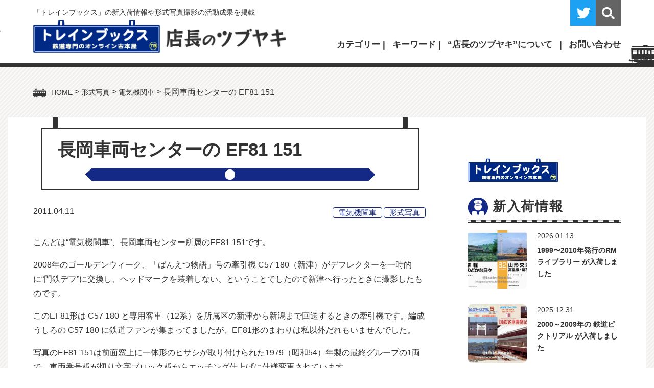

--- FILE ---
content_type: text/html; charset=UTF-8
request_url: https://www.train-books.net/jre_ef81_151/
body_size: 21529
content:
<!doctype html>
<html lang="ja">
<head>
<meta charset="utf-8">
<meta name="viewport" content="width=device-width, initial-scale=1, minimum-scale=1, shrink-to-fit=no">
<title>長岡車両センターの EF81 151 | トレインブックス：店長のツブヤキトレインブックス：店長のツブヤキ</title>

		<!-- All in One SEO 4.9.3 - aioseo.com -->
	<meta name="robots" content="max-image-preview:large" />
	<meta name="author" content="管理人（伊藤正宏）"/>
	<link rel="canonical" href="https://www.train-books.net/jre_ef81_151/" />
	<meta name="generator" content="All in One SEO (AIOSEO) 4.9.3" />
		<meta property="og:locale" content="ja_JP" />
		<meta property="og:site_name" content="トレインブックス：店長のツブヤキ" />
		<meta property="og:type" content="article" />
		<meta property="og:title" content="長岡車両センターの EF81 151 | トレインブックス：店長のツブヤキ" />
		<meta property="og:url" content="https://www.train-books.net/jre_ef81_151/" />
		<meta property="og:image" content="https://www.train-books.net/news/wp-content/uploads/2011/04/ef81-151.jpg" />
		<meta property="og:image:secure_url" content="https://www.train-books.net/news/wp-content/uploads/2011/04/ef81-151.jpg" />
		<meta property="og:image:width" content="500" />
		<meta property="og:image:height" content="320" />
		<meta property="article:published_time" content="2011-04-11T13:45:07+00:00" />
		<meta property="article:modified_time" content="2019-06-21T15:32:40+00:00" />
		<meta name="twitter:card" content="summary_large_image" />
		<meta name="twitter:site" content="@trainbooks" />
		<meta name="twitter:title" content="長岡車両センターの EF81 151 | トレインブックス：店長のツブヤキ" />
		<meta name="twitter:creator" content="@trainbooks" />
		<meta name="twitter:image" content="https://www.train-books.net/news/wp-content/uploads/2011/04/ef81-151.jpg" />
		<script type="application/ld+json" class="aioseo-schema">
			{"@context":"https:\/\/schema.org","@graph":[{"@type":"Article","@id":"https:\/\/www.train-books.net\/jre_ef81_151\/#article","name":"\u9577\u5ca1\u8eca\u4e21\u30bb\u30f3\u30bf\u30fc\u306e EF81 151 | \u30c8\u30ec\u30a4\u30f3\u30d6\u30c3\u30af\u30b9\uff1a\u5e97\u9577\u306e\u30c4\u30d6\u30e4\u30ad","headline":"\u9577\u5ca1\u8eca\u4e21\u30bb\u30f3\u30bf\u30fc\u306e EF81 151","author":{"@id":"https:\/\/www.train-books.net\/author\/admin\/#author"},"publisher":{"@id":"https:\/\/www.train-books.net\/#person"},"image":{"@type":"ImageObject","url":"https:\/\/www.train-books.net\/news\/wp-content\/uploads\/2011\/04\/ef81-151.jpg","width":500,"height":320,"caption":"EF81 151"},"datePublished":"2011-04-11T22:45:07+09:00","dateModified":"2019-06-22T00:32:40+09:00","inLanguage":"ja","mainEntityOfPage":{"@id":"https:\/\/www.train-books.net\/jre_ef81_151\/#webpage"},"isPartOf":{"@id":"https:\/\/www.train-books.net\/jre_ef81_151\/#webpage"},"articleSection":"\u96fb\u6c17\u6a5f\u95a2\u8eca, \u5f62\u5f0f\u5199\u771f, EF81\u5f62, JR\u6771\u65e5\u672c"},{"@type":"BreadcrumbList","@id":"https:\/\/www.train-books.net\/jre_ef81_151\/#breadcrumblist","itemListElement":[{"@type":"ListItem","@id":"https:\/\/www.train-books.net#listItem","position":1,"name":"Home","item":"https:\/\/www.train-books.net","nextItem":{"@type":"ListItem","@id":"https:\/\/www.train-books.net\/keishiki\/#listItem","name":"\u5f62\u5f0f\u5199\u771f"}},{"@type":"ListItem","@id":"https:\/\/www.train-books.net\/keishiki\/#listItem","position":2,"name":"\u5f62\u5f0f\u5199\u771f","item":"https:\/\/www.train-books.net\/keishiki\/","nextItem":{"@type":"ListItem","@id":"https:\/\/www.train-books.net\/keishiki\/el\/#listItem","name":"\u96fb\u6c17\u6a5f\u95a2\u8eca"},"previousItem":{"@type":"ListItem","@id":"https:\/\/www.train-books.net#listItem","name":"Home"}},{"@type":"ListItem","@id":"https:\/\/www.train-books.net\/keishiki\/el\/#listItem","position":3,"name":"\u96fb\u6c17\u6a5f\u95a2\u8eca","item":"https:\/\/www.train-books.net\/keishiki\/el\/","nextItem":{"@type":"ListItem","@id":"https:\/\/www.train-books.net\/jre_ef81_151\/#listItem","name":"\u9577\u5ca1\u8eca\u4e21\u30bb\u30f3\u30bf\u30fc\u306e EF81 151"},"previousItem":{"@type":"ListItem","@id":"https:\/\/www.train-books.net\/keishiki\/#listItem","name":"\u5f62\u5f0f\u5199\u771f"}},{"@type":"ListItem","@id":"https:\/\/www.train-books.net\/jre_ef81_151\/#listItem","position":4,"name":"\u9577\u5ca1\u8eca\u4e21\u30bb\u30f3\u30bf\u30fc\u306e EF81 151","previousItem":{"@type":"ListItem","@id":"https:\/\/www.train-books.net\/keishiki\/el\/#listItem","name":"\u96fb\u6c17\u6a5f\u95a2\u8eca"}}]},{"@type":"Person","@id":"https:\/\/www.train-books.net\/#person","name":"\u7ba1\u7406\u4eba\uff08\u4f0a\u85e4\u6b63\u5b8f\uff09"},{"@type":"Person","@id":"https:\/\/www.train-books.net\/author\/admin\/#author","url":"https:\/\/www.train-books.net\/author\/admin\/","name":"\u7ba1\u7406\u4eba\uff08\u4f0a\u85e4\u6b63\u5b8f\uff09"},{"@type":"WebPage","@id":"https:\/\/www.train-books.net\/jre_ef81_151\/#webpage","url":"https:\/\/www.train-books.net\/jre_ef81_151\/","name":"\u9577\u5ca1\u8eca\u4e21\u30bb\u30f3\u30bf\u30fc\u306e EF81 151 | \u30c8\u30ec\u30a4\u30f3\u30d6\u30c3\u30af\u30b9\uff1a\u5e97\u9577\u306e\u30c4\u30d6\u30e4\u30ad","inLanguage":"ja","isPartOf":{"@id":"https:\/\/www.train-books.net\/#website"},"breadcrumb":{"@id":"https:\/\/www.train-books.net\/jre_ef81_151\/#breadcrumblist"},"author":{"@id":"https:\/\/www.train-books.net\/author\/admin\/#author"},"creator":{"@id":"https:\/\/www.train-books.net\/author\/admin\/#author"},"image":{"@type":"ImageObject","url":"https:\/\/www.train-books.net\/news\/wp-content\/uploads\/2011\/04\/ef81-151.jpg","@id":"https:\/\/www.train-books.net\/jre_ef81_151\/#mainImage","width":500,"height":320,"caption":"EF81 151"},"primaryImageOfPage":{"@id":"https:\/\/www.train-books.net\/jre_ef81_151\/#mainImage"},"datePublished":"2011-04-11T22:45:07+09:00","dateModified":"2019-06-22T00:32:40+09:00"},{"@type":"WebSite","@id":"https:\/\/www.train-books.net\/#website","url":"https:\/\/www.train-books.net\/","name":"\u30c8\u30ec\u30a4\u30f3\u30d6\u30c3\u30af\u30b9\uff1a\u5e97\u9577\u306e\u30c4\u30d6\u30e4\u30ad","description":"\u9244\u9053\u5c02\u9580\u53e4\u672c\u5c4b\u300c\u30c8\u30ec\u30a4\u30f3\u30d6\u30c3\u30af\u30b9\u300d\u306e\u65b0\u5165\u8377\u60c5\u5831\u3084\u5f62\u5f0f\u5199\u771f\u64ae\u5f71\u306e\u6d3b\u52d5\u6210\u679c\u306a\u3069\u3092\u63b2\u8f09\u3057\u3066\u3044\u307e\u3059\u3002","inLanguage":"ja","publisher":{"@id":"https:\/\/www.train-books.net\/#person"}}]}
		</script>
		<!-- All in One SEO -->

<link rel='dns-prefetch' href='//cdn.jsdelivr.net' />
<script type="text/javascript" id="wpp-js" src="https://www.train-books.net/news/wp-content/plugins/wordpress-popular-posts/assets/js/wpp.min.js?ver=7.3.6" data-sampling="0" data-sampling-rate="100" data-api-url="https://www.train-books.net/wp-json/wordpress-popular-posts" data-post-id="536" data-token="950aa991ae" data-lang="0" data-debug="0"></script>
<link rel="alternate" title="oEmbed (JSON)" type="application/json+oembed" href="https://www.train-books.net/wp-json/oembed/1.0/embed?url=https%3A%2F%2Fwww.train-books.net%2Fjre_ef81_151%2F" />
<link rel="alternate" title="oEmbed (XML)" type="text/xml+oembed" href="https://www.train-books.net/wp-json/oembed/1.0/embed?url=https%3A%2F%2Fwww.train-books.net%2Fjre_ef81_151%2F&#038;format=xml" />
<style id='wp-img-auto-sizes-contain-inline-css' type='text/css'>
img:is([sizes=auto i],[sizes^="auto," i]){contain-intrinsic-size:3000px 1500px}
/*# sourceURL=wp-img-auto-sizes-contain-inline-css */
</style>
<style id='wp-emoji-styles-inline-css' type='text/css'>

	img.wp-smiley, img.emoji {
		display: inline !important;
		border: none !important;
		box-shadow: none !important;
		height: 1em !important;
		width: 1em !important;
		margin: 0 0.07em !important;
		vertical-align: -0.1em !important;
		background: none !important;
		padding: 0 !important;
	}
/*# sourceURL=wp-emoji-styles-inline-css */
</style>
<style id='wp-block-library-inline-css' type='text/css'>
:root{--wp-block-synced-color:#7a00df;--wp-block-synced-color--rgb:122,0,223;--wp-bound-block-color:var(--wp-block-synced-color);--wp-editor-canvas-background:#ddd;--wp-admin-theme-color:#007cba;--wp-admin-theme-color--rgb:0,124,186;--wp-admin-theme-color-darker-10:#006ba1;--wp-admin-theme-color-darker-10--rgb:0,107,160.5;--wp-admin-theme-color-darker-20:#005a87;--wp-admin-theme-color-darker-20--rgb:0,90,135;--wp-admin-border-width-focus:2px}@media (min-resolution:192dpi){:root{--wp-admin-border-width-focus:1.5px}}.wp-element-button{cursor:pointer}:root .has-very-light-gray-background-color{background-color:#eee}:root .has-very-dark-gray-background-color{background-color:#313131}:root .has-very-light-gray-color{color:#eee}:root .has-very-dark-gray-color{color:#313131}:root .has-vivid-green-cyan-to-vivid-cyan-blue-gradient-background{background:linear-gradient(135deg,#00d084,#0693e3)}:root .has-purple-crush-gradient-background{background:linear-gradient(135deg,#34e2e4,#4721fb 50%,#ab1dfe)}:root .has-hazy-dawn-gradient-background{background:linear-gradient(135deg,#faaca8,#dad0ec)}:root .has-subdued-olive-gradient-background{background:linear-gradient(135deg,#fafae1,#67a671)}:root .has-atomic-cream-gradient-background{background:linear-gradient(135deg,#fdd79a,#004a59)}:root .has-nightshade-gradient-background{background:linear-gradient(135deg,#330968,#31cdcf)}:root .has-midnight-gradient-background{background:linear-gradient(135deg,#020381,#2874fc)}:root{--wp--preset--font-size--normal:16px;--wp--preset--font-size--huge:42px}.has-regular-font-size{font-size:1em}.has-larger-font-size{font-size:2.625em}.has-normal-font-size{font-size:var(--wp--preset--font-size--normal)}.has-huge-font-size{font-size:var(--wp--preset--font-size--huge)}.has-text-align-center{text-align:center}.has-text-align-left{text-align:left}.has-text-align-right{text-align:right}.has-fit-text{white-space:nowrap!important}#end-resizable-editor-section{display:none}.aligncenter{clear:both}.items-justified-left{justify-content:flex-start}.items-justified-center{justify-content:center}.items-justified-right{justify-content:flex-end}.items-justified-space-between{justify-content:space-between}.screen-reader-text{border:0;clip-path:inset(50%);height:1px;margin:-1px;overflow:hidden;padding:0;position:absolute;width:1px;word-wrap:normal!important}.screen-reader-text:focus{background-color:#ddd;clip-path:none;color:#444;display:block;font-size:1em;height:auto;left:5px;line-height:normal;padding:15px 23px 14px;text-decoration:none;top:5px;width:auto;z-index:100000}html :where(.has-border-color){border-style:solid}html :where([style*=border-top-color]){border-top-style:solid}html :where([style*=border-right-color]){border-right-style:solid}html :where([style*=border-bottom-color]){border-bottom-style:solid}html :where([style*=border-left-color]){border-left-style:solid}html :where([style*=border-width]){border-style:solid}html :where([style*=border-top-width]){border-top-style:solid}html :where([style*=border-right-width]){border-right-style:solid}html :where([style*=border-bottom-width]){border-bottom-style:solid}html :where([style*=border-left-width]){border-left-style:solid}html :where(img[class*=wp-image-]){height:auto;max-width:100%}:where(figure){margin:0 0 1em}html :where(.is-position-sticky){--wp-admin--admin-bar--position-offset:var(--wp-admin--admin-bar--height,0px)}@media screen and (max-width:600px){html :where(.is-position-sticky){--wp-admin--admin-bar--position-offset:0px}}

/*# sourceURL=wp-block-library-inline-css */
</style><style id='global-styles-inline-css' type='text/css'>
:root{--wp--preset--aspect-ratio--square: 1;--wp--preset--aspect-ratio--4-3: 4/3;--wp--preset--aspect-ratio--3-4: 3/4;--wp--preset--aspect-ratio--3-2: 3/2;--wp--preset--aspect-ratio--2-3: 2/3;--wp--preset--aspect-ratio--16-9: 16/9;--wp--preset--aspect-ratio--9-16: 9/16;--wp--preset--color--black: #000000;--wp--preset--color--cyan-bluish-gray: #abb8c3;--wp--preset--color--white: #ffffff;--wp--preset--color--pale-pink: #f78da7;--wp--preset--color--vivid-red: #cf2e2e;--wp--preset--color--luminous-vivid-orange: #ff6900;--wp--preset--color--luminous-vivid-amber: #fcb900;--wp--preset--color--light-green-cyan: #7bdcb5;--wp--preset--color--vivid-green-cyan: #00d084;--wp--preset--color--pale-cyan-blue: #8ed1fc;--wp--preset--color--vivid-cyan-blue: #0693e3;--wp--preset--color--vivid-purple: #9b51e0;--wp--preset--gradient--vivid-cyan-blue-to-vivid-purple: linear-gradient(135deg,rgb(6,147,227) 0%,rgb(155,81,224) 100%);--wp--preset--gradient--light-green-cyan-to-vivid-green-cyan: linear-gradient(135deg,rgb(122,220,180) 0%,rgb(0,208,130) 100%);--wp--preset--gradient--luminous-vivid-amber-to-luminous-vivid-orange: linear-gradient(135deg,rgb(252,185,0) 0%,rgb(255,105,0) 100%);--wp--preset--gradient--luminous-vivid-orange-to-vivid-red: linear-gradient(135deg,rgb(255,105,0) 0%,rgb(207,46,46) 100%);--wp--preset--gradient--very-light-gray-to-cyan-bluish-gray: linear-gradient(135deg,rgb(238,238,238) 0%,rgb(169,184,195) 100%);--wp--preset--gradient--cool-to-warm-spectrum: linear-gradient(135deg,rgb(74,234,220) 0%,rgb(151,120,209) 20%,rgb(207,42,186) 40%,rgb(238,44,130) 60%,rgb(251,105,98) 80%,rgb(254,248,76) 100%);--wp--preset--gradient--blush-light-purple: linear-gradient(135deg,rgb(255,206,236) 0%,rgb(152,150,240) 100%);--wp--preset--gradient--blush-bordeaux: linear-gradient(135deg,rgb(254,205,165) 0%,rgb(254,45,45) 50%,rgb(107,0,62) 100%);--wp--preset--gradient--luminous-dusk: linear-gradient(135deg,rgb(255,203,112) 0%,rgb(199,81,192) 50%,rgb(65,88,208) 100%);--wp--preset--gradient--pale-ocean: linear-gradient(135deg,rgb(255,245,203) 0%,rgb(182,227,212) 50%,rgb(51,167,181) 100%);--wp--preset--gradient--electric-grass: linear-gradient(135deg,rgb(202,248,128) 0%,rgb(113,206,126) 100%);--wp--preset--gradient--midnight: linear-gradient(135deg,rgb(2,3,129) 0%,rgb(40,116,252) 100%);--wp--preset--font-size--small: 13px;--wp--preset--font-size--medium: 20px;--wp--preset--font-size--large: 36px;--wp--preset--font-size--x-large: 42px;--wp--preset--spacing--20: 0.44rem;--wp--preset--spacing--30: 0.67rem;--wp--preset--spacing--40: 1rem;--wp--preset--spacing--50: 1.5rem;--wp--preset--spacing--60: 2.25rem;--wp--preset--spacing--70: 3.38rem;--wp--preset--spacing--80: 5.06rem;--wp--preset--shadow--natural: 6px 6px 9px rgba(0, 0, 0, 0.2);--wp--preset--shadow--deep: 12px 12px 50px rgba(0, 0, 0, 0.4);--wp--preset--shadow--sharp: 6px 6px 0px rgba(0, 0, 0, 0.2);--wp--preset--shadow--outlined: 6px 6px 0px -3px rgb(255, 255, 255), 6px 6px rgb(0, 0, 0);--wp--preset--shadow--crisp: 6px 6px 0px rgb(0, 0, 0);}:where(.is-layout-flex){gap: 0.5em;}:where(.is-layout-grid){gap: 0.5em;}body .is-layout-flex{display: flex;}.is-layout-flex{flex-wrap: wrap;align-items: center;}.is-layout-flex > :is(*, div){margin: 0;}body .is-layout-grid{display: grid;}.is-layout-grid > :is(*, div){margin: 0;}:where(.wp-block-columns.is-layout-flex){gap: 2em;}:where(.wp-block-columns.is-layout-grid){gap: 2em;}:where(.wp-block-post-template.is-layout-flex){gap: 1.25em;}:where(.wp-block-post-template.is-layout-grid){gap: 1.25em;}.has-black-color{color: var(--wp--preset--color--black) !important;}.has-cyan-bluish-gray-color{color: var(--wp--preset--color--cyan-bluish-gray) !important;}.has-white-color{color: var(--wp--preset--color--white) !important;}.has-pale-pink-color{color: var(--wp--preset--color--pale-pink) !important;}.has-vivid-red-color{color: var(--wp--preset--color--vivid-red) !important;}.has-luminous-vivid-orange-color{color: var(--wp--preset--color--luminous-vivid-orange) !important;}.has-luminous-vivid-amber-color{color: var(--wp--preset--color--luminous-vivid-amber) !important;}.has-light-green-cyan-color{color: var(--wp--preset--color--light-green-cyan) !important;}.has-vivid-green-cyan-color{color: var(--wp--preset--color--vivid-green-cyan) !important;}.has-pale-cyan-blue-color{color: var(--wp--preset--color--pale-cyan-blue) !important;}.has-vivid-cyan-blue-color{color: var(--wp--preset--color--vivid-cyan-blue) !important;}.has-vivid-purple-color{color: var(--wp--preset--color--vivid-purple) !important;}.has-black-background-color{background-color: var(--wp--preset--color--black) !important;}.has-cyan-bluish-gray-background-color{background-color: var(--wp--preset--color--cyan-bluish-gray) !important;}.has-white-background-color{background-color: var(--wp--preset--color--white) !important;}.has-pale-pink-background-color{background-color: var(--wp--preset--color--pale-pink) !important;}.has-vivid-red-background-color{background-color: var(--wp--preset--color--vivid-red) !important;}.has-luminous-vivid-orange-background-color{background-color: var(--wp--preset--color--luminous-vivid-orange) !important;}.has-luminous-vivid-amber-background-color{background-color: var(--wp--preset--color--luminous-vivid-amber) !important;}.has-light-green-cyan-background-color{background-color: var(--wp--preset--color--light-green-cyan) !important;}.has-vivid-green-cyan-background-color{background-color: var(--wp--preset--color--vivid-green-cyan) !important;}.has-pale-cyan-blue-background-color{background-color: var(--wp--preset--color--pale-cyan-blue) !important;}.has-vivid-cyan-blue-background-color{background-color: var(--wp--preset--color--vivid-cyan-blue) !important;}.has-vivid-purple-background-color{background-color: var(--wp--preset--color--vivid-purple) !important;}.has-black-border-color{border-color: var(--wp--preset--color--black) !important;}.has-cyan-bluish-gray-border-color{border-color: var(--wp--preset--color--cyan-bluish-gray) !important;}.has-white-border-color{border-color: var(--wp--preset--color--white) !important;}.has-pale-pink-border-color{border-color: var(--wp--preset--color--pale-pink) !important;}.has-vivid-red-border-color{border-color: var(--wp--preset--color--vivid-red) !important;}.has-luminous-vivid-orange-border-color{border-color: var(--wp--preset--color--luminous-vivid-orange) !important;}.has-luminous-vivid-amber-border-color{border-color: var(--wp--preset--color--luminous-vivid-amber) !important;}.has-light-green-cyan-border-color{border-color: var(--wp--preset--color--light-green-cyan) !important;}.has-vivid-green-cyan-border-color{border-color: var(--wp--preset--color--vivid-green-cyan) !important;}.has-pale-cyan-blue-border-color{border-color: var(--wp--preset--color--pale-cyan-blue) !important;}.has-vivid-cyan-blue-border-color{border-color: var(--wp--preset--color--vivid-cyan-blue) !important;}.has-vivid-purple-border-color{border-color: var(--wp--preset--color--vivid-purple) !important;}.has-vivid-cyan-blue-to-vivid-purple-gradient-background{background: var(--wp--preset--gradient--vivid-cyan-blue-to-vivid-purple) !important;}.has-light-green-cyan-to-vivid-green-cyan-gradient-background{background: var(--wp--preset--gradient--light-green-cyan-to-vivid-green-cyan) !important;}.has-luminous-vivid-amber-to-luminous-vivid-orange-gradient-background{background: var(--wp--preset--gradient--luminous-vivid-amber-to-luminous-vivid-orange) !important;}.has-luminous-vivid-orange-to-vivid-red-gradient-background{background: var(--wp--preset--gradient--luminous-vivid-orange-to-vivid-red) !important;}.has-very-light-gray-to-cyan-bluish-gray-gradient-background{background: var(--wp--preset--gradient--very-light-gray-to-cyan-bluish-gray) !important;}.has-cool-to-warm-spectrum-gradient-background{background: var(--wp--preset--gradient--cool-to-warm-spectrum) !important;}.has-blush-light-purple-gradient-background{background: var(--wp--preset--gradient--blush-light-purple) !important;}.has-blush-bordeaux-gradient-background{background: var(--wp--preset--gradient--blush-bordeaux) !important;}.has-luminous-dusk-gradient-background{background: var(--wp--preset--gradient--luminous-dusk) !important;}.has-pale-ocean-gradient-background{background: var(--wp--preset--gradient--pale-ocean) !important;}.has-electric-grass-gradient-background{background: var(--wp--preset--gradient--electric-grass) !important;}.has-midnight-gradient-background{background: var(--wp--preset--gradient--midnight) !important;}.has-small-font-size{font-size: var(--wp--preset--font-size--small) !important;}.has-medium-font-size{font-size: var(--wp--preset--font-size--medium) !important;}.has-large-font-size{font-size: var(--wp--preset--font-size--large) !important;}.has-x-large-font-size{font-size: var(--wp--preset--font-size--x-large) !important;}
/*# sourceURL=global-styles-inline-css */
</style>

<style id='classic-theme-styles-inline-css' type='text/css'>
/*! This file is auto-generated */
.wp-block-button__link{color:#fff;background-color:#32373c;border-radius:9999px;box-shadow:none;text-decoration:none;padding:calc(.667em + 2px) calc(1.333em + 2px);font-size:1.125em}.wp-block-file__button{background:#32373c;color:#fff;text-decoration:none}
/*# sourceURL=/wp-includes/css/classic-themes.min.css */
</style>
<link rel='stylesheet' id='wordpress-popular-posts-css-css' href='https://www.train-books.net/news/wp-content/plugins/wordpress-popular-posts/assets/css/wpp.css?ver=7.3.6' type='text/css' media='all' />
<link rel='stylesheet' id='fancybox-css' href='https://www.train-books.net/news/wp-content/plugins/easy-fancybox/fancybox/2.2.0/jquery.fancybox.min.css?ver=6.9' type='text/css' media='screen' />
<script type="text/javascript" src="https://www.train-books.net/news/wp-includes/js/jquery/jquery.min.js?ver=3.7.1" id="jquery-core-js"></script>
<script type="text/javascript" src="https://www.train-books.net/news/wp-includes/js/jquery/jquery-migrate.min.js?ver=3.4.1" id="jquery-migrate-js"></script>
<link rel="https://api.w.org/" href="https://www.train-books.net/wp-json/" /><link rel="alternate" title="JSON" type="application/json" href="https://www.train-books.net/wp-json/wp/v2/posts/536" /><link rel="EditURI" type="application/rsd+xml" title="RSD" href="https://www.train-books.net/news/xmlrpc.php?rsd" />
<meta name="generator" content="WordPress 6.9" />
<link rel='shortlink' href='https://www.train-books.net/?p=536' />
            <style id="wpp-loading-animation-styles">@-webkit-keyframes bgslide{from{background-position-x:0}to{background-position-x:-200%}}@keyframes bgslide{from{background-position-x:0}to{background-position-x:-200%}}.wpp-widget-block-placeholder,.wpp-shortcode-placeholder{margin:0 auto;width:60px;height:3px;background:#dd3737;background:linear-gradient(90deg,#dd3737 0%,#571313 10%,#dd3737 100%);background-size:200% auto;border-radius:3px;-webkit-animation:bgslide 1s infinite linear;animation:bgslide 1s infinite linear}</style>
            
<!-- css -->
<link rel="stylesheet" href="https://maxcdn.bootstrapcdn.com/font-awesome/4.4.0/css/font-awesome.min.css">
<link href="/css/style.css" rel="stylesheet" type="text/css">
<link href="/css/sp.css" rel="stylesheet" type="text/css" media="screen and (max-width:860px) and (min-width:0px)">

</head>

<body id="pagetop">

<!--============================ 
	ヘッダー
==============================-->
<header class="header back_white">
	<div class="container pos_rel">
		<h1 class="lh14 mb05 fo085">「トレインブックス」の新入荷情報や形式写真撮影の活動成果を掲載</h1>
		<div class="box">
			<figure class="logo"><a href="https://www.train-books.net/" class="fade"><img src="/images/common/header_logo.png" alt="トレインブックス 店長のツブヤキ"></a></figure>
			<div class="gn fo105 hidden_s">
				<ul>
					<li class="dd"><span class="bold">カテゴリー</span>
						<div class="dd_box back_white">
							<div class="box_inner">
								<ul>
									<li><a href="https://www.train-books.net/keishiki/">形式写真</a>
										<ul>
												<li class="cat-item cat-item-13"><a href="https://www.train-books.net/keishiki/el/">電気機関車</a>
</li>
	<li class="cat-item cat-item-14"><a href="https://www.train-books.net/keishiki/dl/">ディーゼル機関車</a>
</li>
	<li class="cat-item cat-item-12"><a href="https://www.train-books.net/keishiki/sl/">蒸気機関車</a>
</li>
	<li class="cat-item cat-item-15"><a href="https://www.train-books.net/keishiki/ec/">電車</a>
</li>
	<li class="cat-item cat-item-16"><a href="https://www.train-books.net/keishiki/dc/">気動車</a>
</li>
	<li class="cat-item cat-item-17"><a href="https://www.train-books.net/keishiki/pc/">客車</a>
</li>
	<li class="cat-item cat-item-18"><a href="https://www.train-books.net/keishiki/fc/">貨車</a>
</li>
	<li class="cat-item cat-item-167"><a href="https://www.train-books.net/keishiki/motorcar/">モーターカー</a>
</li>
										</ul>
									</li>
								</ul>
								<ul><li id="menu-item-65" class="menu-item menu-item-type-custom menu-item-object-custom menu-item-65"><a href="http://www.jnrsite.net/">国鉄型車両ファイル</a></li>
<li id="menu-item-66" class="menu-item menu-item-type-custom menu-item-object-custom menu-item-home menu-item-66"><a href="https://www.train-books.net/">トレインブックス</a></li>
<li id="menu-item-67" class="menu-item menu-item-type-post_type menu-item-object-page menu-item-67"><a href="https://www.train-books.net/about/">“店長のツブヤキ”について</a></li>
<li id="menu-item-111" class="menu-item menu-item-type-custom menu-item-object-custom menu-item-111"><a href="https://twitter.com/trainbooks">ツイッター</a></li>
</ul>							</div>
						</div>
					</li>
					<li class="dd"><span class="bold">キーワード</span>
						<div class="dd_box">
							<div class="box_inner back_white">
								<ul class='wp-tag-cloud' role='list'>
	<li><a href="https://www.train-books.net/tag/12k/" class="tag-cloud-link tag-link-61 tag-link-position-1" style="font-size: 12.967741935484pt;" aria-label="12系 (14個の項目)">12系</a></li>
	<li><a href="https://www.train-books.net/tag/14k/" class="tag-cloud-link tag-link-60 tag-link-position-2" style="font-size: 10.258064516129pt;" aria-label="14系 (4個の項目)">14系</a></li>
	<li><a href="https://www.train-books.net/tag/24k/" class="tag-cloud-link tag-link-31 tag-link-position-3" style="font-size: 15.395161290323pt;" aria-label="24系 (40個の項目)">24系</a></li>
	<li><a href="https://www.train-books.net/tag/pc77k/" class="tag-cloud-link tag-link-247 tag-link-position-4" style="font-size: 8pt;" aria-label="77系 (1個の項目)">77系</a></li>
	<li><a href="https://www.train-books.net/tag/103k/" class="tag-cloud-link tag-link-36 tag-link-position-5" style="font-size: 11.104838709677pt;" aria-label="103系 (6個の項目)">103系</a></li>
	<li><a href="https://www.train-books.net/tag/105k/" class="tag-cloud-link tag-link-107 tag-link-position-6" style="font-size: 11.66935483871pt;" aria-label="105系 (8個の項目)">105系</a></li>
	<li><a href="https://www.train-books.net/tag/107k/" class="tag-cloud-link tag-link-56 tag-link-position-7" style="font-size: 11.387096774194pt;" aria-label="107系 (7個の項目)">107系</a></li>
	<li><a href="https://www.train-books.net/tag/113k/" class="tag-cloud-link tag-link-80 tag-link-position-8" style="font-size: 11.951612903226pt;" aria-label="113系 (9個の項目)">113系</a></li>
	<li><a href="https://www.train-books.net/tag/115k/" class="tag-cloud-link tag-link-25 tag-link-position-9" style="font-size: 17.088709677419pt;" aria-label="115系 (80個の項目)">115系</a></li>
	<li><a href="https://www.train-books.net/tag/117k/" class="tag-cloud-link tag-link-23 tag-link-position-10" style="font-size: 12.177419354839pt;" aria-label="117系 (10個の項目)">117系</a></li>
	<li><a href="https://www.train-books.net/tag/119k/" class="tag-cloud-link tag-link-37 tag-link-position-11" style="font-size: 11.66935483871pt;" aria-label="119系 (8個の項目)">119系</a></li>
	<li><a href="https://www.train-books.net/tag/121k/" class="tag-cloud-link tag-link-51 tag-link-position-12" style="font-size: 9.0161290322581pt;" aria-label="121系 (2個の項目)">121系</a></li>
	<li><a href="https://www.train-books.net/tag/183k/" class="tag-cloud-link tag-link-58 tag-link-position-13" style="font-size: 12.572580645161pt;" aria-label="183・189系 (12個の項目)">183・189系</a></li>
	<li><a href="https://www.train-books.net/tag/185k/" class="tag-cloud-link tag-link-29 tag-link-position-14" style="font-size: 14.096774193548pt;" aria-label="185系 (23個の項目)">185系</a></li>
	<li><a href="https://www.train-books.net/tag/201k/" class="tag-cloud-link tag-link-55 tag-link-position-15" style="font-size: 9.6935483870968pt;" aria-label="201系 (3個の項目)">201系</a></li>
	<li><a href="https://www.train-books.net/tag/205k/" class="tag-cloud-link tag-link-53 tag-link-position-16" style="font-size: 14.661290322581pt;" aria-label="205系 (29個の項目)">205系</a></li>
	<li><a href="https://www.train-books.net/tag/209k/" class="tag-cloud-link tag-link-114 tag-link-position-17" style="font-size: 13.758064516129pt;" aria-label="209系 (20個の項目)">209系</a></li>
	<li><a href="https://www.train-books.net/tag/211k/" class="tag-cloud-link tag-link-33 tag-link-position-18" style="font-size: 14.83064516129pt;" aria-label="211系 (31個の項目)">211系</a></li>
	<li><a href="https://www.train-books.net/tag/213k/" class="tag-cloud-link tag-link-38 tag-link-position-19" style="font-size: 10.709677419355pt;" aria-label="213系 (5個の項目)">213系</a></li>
	<li><a href="https://www.train-books.net/tag/215k/" class="tag-cloud-link tag-link-128 tag-link-position-20" style="font-size: 11.104838709677pt;" aria-label="215系 (6個の項目)">215系</a></li>
	<li><a href="https://www.train-books.net/tag/221k/" class="tag-cloud-link tag-link-136 tag-link-position-21" style="font-size: 9.0161290322581pt;" aria-label="221系 (2個の項目)">221系</a></li>
	<li><a href="https://www.train-books.net/tag/223k/" class="tag-cloud-link tag-link-110 tag-link-position-22" style="font-size: 11.387096774194pt;" aria-label="223・125系 (7個の項目)">223・125系</a></li>
	<li><a href="https://www.train-books.net/tag/225k/" class="tag-cloud-link tag-link-135 tag-link-position-23" style="font-size: 9.6935483870968pt;" aria-label="225系 (3個の項目)">225系</a></li>
	<li><a href="https://www.train-books.net/tag/227%e7%b3%bb/" class="tag-cloud-link tag-link-216 tag-link-position-24" style="font-size: 8pt;" aria-label="227系 (1個の項目)">227系</a></li>
	<li><a href="https://www.train-books.net/tag/251k/" class="tag-cloud-link tag-link-206 tag-link-position-25" style="font-size: 8pt;" aria-label="251系 (1個の項目)">251系</a></li>
	<li><a href="https://www.train-books.net/tag/253k/" class="tag-cloud-link tag-link-147 tag-link-position-26" style="font-size: 9.0161290322581pt;" aria-label="253系 (2個の項目)">253系</a></li>
	<li><a href="https://www.train-books.net/tag/255k/" class="tag-cloud-link tag-link-93 tag-link-position-27" style="font-size: 10.709677419355pt;" aria-label="255系 (5個の項目)">255系</a></li>
	<li><a href="https://www.train-books.net/tag/271k/" class="tag-cloud-link tag-link-215 tag-link-position-28" style="font-size: 8pt;" aria-label="271系 (1個の項目)">271系</a></li>
	<li><a href="https://www.train-books.net/tag/281k/" class="tag-cloud-link tag-link-134 tag-link-position-29" style="font-size: 8pt;" aria-label="281系 (1個の項目)">281系</a></li>
	<li><a href="https://www.train-books.net/tag/285k/" class="tag-cloud-link tag-link-176 tag-link-position-30" style="font-size: 8pt;" aria-label="285系 (1個の項目)">285系</a></li>
	<li><a href="https://www.train-books.net/tag/287k/" class="tag-cloud-link tag-link-85 tag-link-position-31" style="font-size: 8pt;" aria-label="287系 (1個の項目)">287系</a></li>
	<li><a href="https://www.train-books.net/tag/289k/" class="tag-cloud-link tag-link-186 tag-link-position-32" style="font-size: 10.709677419355pt;" aria-label="289系 (5個の項目)">289系</a></li>
	<li><a href="https://www.train-books.net/tag/311k/" class="tag-cloud-link tag-link-145 tag-link-position-33" style="font-size: 10.709677419355pt;" aria-label="311系 (5個の項目)">311系</a></li>
	<li><a href="https://www.train-books.net/tag/313k/" class="tag-cloud-link tag-link-35 tag-link-position-34" style="font-size: 14.096774193548pt;" aria-label="313系 (23個の項目)">313系</a></li>
	<li><a href="https://www.train-books.net/tag/ec315k/" class="tag-cloud-link tag-link-233 tag-link-position-35" style="font-size: 9.0161290322581pt;" aria-label="315系 (2個の項目)">315系</a></li>
	<li><a href="https://www.train-books.net/tag/371k/" class="tag-cloud-link tag-link-30 tag-link-position-36" style="font-size: 11.104838709677pt;" aria-label="371系 (6個の項目)">371系</a></li>
	<li><a href="https://www.train-books.net/tag/373k/" class="tag-cloud-link tag-link-202 tag-link-position-37" style="font-size: 8pt;" aria-label="373系 (1個の項目)">373系</a></li>
	<li><a href="https://www.train-books.net/tag/381k/" class="tag-cloud-link tag-link-87 tag-link-position-38" style="font-size: 11.66935483871pt;" aria-label="381系 (8個の項目)">381系</a></li>
	<li><a href="https://www.train-books.net/tag/383k/" class="tag-cloud-link tag-link-199 tag-link-position-39" style="font-size: 8pt;" aria-label="383系 (1個の項目)">383系</a></li>
	<li><a href="https://www.train-books.net/tag/415k/" class="tag-cloud-link tag-link-20 tag-link-position-40" style="font-size: 12.572580645161pt;" aria-label="415系 (12個の項目)">415系</a></li>
	<li><a href="https://www.train-books.net/tag/417k/" class="tag-cloud-link tag-link-139 tag-link-position-41" style="font-size: 8pt;" aria-label="417系 (1個の項目)">417系</a></li>
	<li><a href="https://www.train-books.net/tag/419k/" class="tag-cloud-link tag-link-45 tag-link-position-42" style="font-size: 8pt;" aria-label="419系 (1個の項目)">419系</a></li>
	<li><a href="https://www.train-books.net/tag/455k/" class="tag-cloud-link tag-link-63 tag-link-position-43" style="font-size: 11.104838709677pt;" aria-label="455・475系 (6個の項目)">455・475系</a></li>
	<li><a href="https://www.train-books.net/tag/485k/" class="tag-cloud-link tag-link-19 tag-link-position-44" style="font-size: 15.395161290323pt;" aria-label="485系 (40個の項目)">485系</a></li>
	<li><a href="https://www.train-books.net/tag/489k/" class="tag-cloud-link tag-link-117 tag-link-position-45" style="font-size: 9.0161290322581pt;" aria-label="489系 (2個の項目)">489系</a></li>
	<li><a href="https://www.train-books.net/tag/521k/" class="tag-cloud-link tag-link-81 tag-link-position-46" style="font-size: 10.258064516129pt;" aria-label="521系 (4個の項目)">521系</a></li>
	<li><a href="https://www.train-books.net/tag/583k/" class="tag-cloud-link tag-link-42 tag-link-position-47" style="font-size: 9.6935483870968pt;" aria-label="583系 (3個の項目)">583系</a></li>
	<li><a href="https://www.train-books.net/tag/651k/" class="tag-cloud-link tag-link-122 tag-link-position-48" style="font-size: 12.403225806452pt;" aria-label="651系 (11個の項目)">651系</a></li>
	<li><a href="https://www.train-books.net/tag/681k683k/" class="tag-cloud-link tag-link-131 tag-link-position-49" style="font-size: 13.645161290323pt;" aria-label="681・683系 (19個の項目)">681・683系</a></li>
	<li><a href="https://www.train-books.net/tag/701k/" class="tag-cloud-link tag-link-57 tag-link-position-50" style="font-size: 12.967741935484pt;" aria-label="701系 (14個の項目)">701系</a></li>
	<li><a href="https://www.train-books.net/tag/711k/" class="tag-cloud-link tag-link-152 tag-link-position-51" style="font-size: 10.258064516129pt;" aria-label="711系 (4個の項目)">711系</a></li>
	<li><a href="https://www.train-books.net/tag/713k/" class="tag-cloud-link tag-link-227 tag-link-position-52" style="font-size: 9.0161290322581pt;" aria-label="713系 (2個の項目)">713系</a></li>
	<li><a href="https://www.train-books.net/tag/719k/" class="tag-cloud-link tag-link-84 tag-link-position-53" style="font-size: 11.951612903226pt;" aria-label="719系 (9個の項目)">719系</a></li>
	<li><a href="https://www.train-books.net/tag/721k/" class="tag-cloud-link tag-link-151 tag-link-position-54" style="font-size: 12.572580645161pt;" aria-label="721系 (12個の項目)">721系</a></li>
	<li><a href="https://www.train-books.net/tag/731k/" class="tag-cloud-link tag-link-156 tag-link-position-55" style="font-size: 9.0161290322581pt;" aria-label="731系 (2個の項目)">731系</a></li>
	<li><a href="https://www.train-books.net/tag/733k/" class="tag-cloud-link tag-link-179 tag-link-position-56" style="font-size: 10.258064516129pt;" aria-label="733系 (4個の項目)">733系</a></li>
	<li><a href="https://www.train-books.net/tag/735k/" class="tag-cloud-link tag-link-178 tag-link-position-57" style="font-size: 9.0161290322581pt;" aria-label="735系 (2個の項目)">735系</a></li>
	<li><a href="https://www.train-books.net/tag/783k/" class="tag-cloud-link tag-link-113 tag-link-position-58" style="font-size: 11.104838709677pt;" aria-label="783系 (6個の項目)">783系</a></li>
	<li><a href="https://www.train-books.net/tag/785k/" class="tag-cloud-link tag-link-168 tag-link-position-59" style="font-size: 9.0161290322581pt;" aria-label="785系 (2個の項目)">785系</a></li>
	<li><a href="https://www.train-books.net/tag/787k/" class="tag-cloud-link tag-link-22 tag-link-position-60" style="font-size: 10.258064516129pt;" aria-label="787系 (4個の項目)">787系</a></li>
	<li><a href="https://www.train-books.net/tag/789k/" class="tag-cloud-link tag-link-187 tag-link-position-61" style="font-size: 10.709677419355pt;" aria-label="789系 (5個の項目)">789系</a></li>
	<li><a href="https://www.train-books.net/tag/811k/" class="tag-cloud-link tag-link-200 tag-link-position-62" style="font-size: 10.709677419355pt;" aria-label="811系 (5個の項目)">811系</a></li>
	<li><a href="https://www.train-books.net/tag/813k/" class="tag-cloud-link tag-link-198 tag-link-position-63" style="font-size: 12.403225806452pt;" aria-label="813系 (11個の項目)">813系</a></li>
	<li><a href="https://www.train-books.net/tag/815k/" class="tag-cloud-link tag-link-21 tag-link-position-64" style="font-size: 8pt;" aria-label="815系 (1個の項目)">815系</a></li>
	<li><a href="https://www.train-books.net/tag/817k/" class="tag-cloud-link tag-link-191 tag-link-position-65" style="font-size: 11.951612903226pt;" aria-label="817系 (9個の項目)">817系</a></li>
	<li><a href="https://www.train-books.net/tag/819k/" class="tag-cloud-link tag-link-195 tag-link-position-66" style="font-size: 11.387096774194pt;" aria-label="819系（BEC819系） (7個の項目)">819系（BEC819系）</a></li>
	<li><a href="https://www.train-books.net/tag/821k/" class="tag-cloud-link tag-link-246 tag-link-position-67" style="font-size: 8pt;" aria-label="821系 (1個の項目)">821系</a></li>
	<li><a href="https://www.train-books.net/tag/883k/" class="tag-cloud-link tag-link-26 tag-link-position-68" style="font-size: 11.104838709677pt;" aria-label="883系 (6個の項目)">883系</a></li>
	<li><a href="https://www.train-books.net/tag/885k/" class="tag-cloud-link tag-link-213 tag-link-position-69" style="font-size: 9.0161290322581pt;" aria-label="885系 (2個の項目)">885系</a></li>
	<li><a href="https://www.train-books.net/tag/1000k/" class="tag-cloud-link tag-link-89 tag-link-position-70" style="font-size: 9.0161290322581pt;" aria-label="1000系 (2個の項目)">1000系</a></li>
	<li><a href="https://www.train-books.net/tag/2000k/" class="tag-cloud-link tag-link-172 tag-link-position-71" style="font-size: 11.387096774194pt;" aria-label="2000系 (7個の項目)">2000系</a></li>
	<li><a href="https://www.train-books.net/tag/5000k/" class="tag-cloud-link tag-link-40 tag-link-position-72" style="font-size: 8pt;" aria-label="5000系 (1個の項目)">5000系</a></li>
	<li><a href="https://www.train-books.net/tag/6000k/" class="tag-cloud-link tag-link-41 tag-link-position-73" style="font-size: 9.0161290322581pt;" aria-label="6000系 (2個の項目)">6000系</a></li>
	<li><a href="https://www.train-books.net/tag/7000k/" class="tag-cloud-link tag-link-76 tag-link-position-74" style="font-size: 8pt;" aria-label="7000系 (1個の項目)">7000系</a></li>
	<li><a href="https://www.train-books.net/tag/7200k/" class="tag-cloud-link tag-link-208 tag-link-position-75" style="font-size: 8pt;" aria-label="7200系 (1個の項目)">7200系</a></li>
	<li><a href="https://www.train-books.net/tag/8000k/" class="tag-cloud-link tag-link-174 tag-link-position-76" style="font-size: 9.0161290322581pt;" aria-label="8000系 (2個の項目)">8000系</a></li>
	<li><a href="https://www.train-books.net/tag/8620/" class="tag-cloud-link tag-link-219 tag-link-position-77" style="font-size: 8pt;" aria-label="8620形 (1個の項目)">8620形</a></li>
	<li><a href="https://www.train-books.net/tag/c10/" class="tag-cloud-link tag-link-248 tag-link-position-78" style="font-size: 8pt;" aria-label="C10・C11・C12形 (1個の項目)">C10・C11・C12形</a></li>
	<li><a href="https://www.train-books.net/tag/c57/" class="tag-cloud-link tag-link-112 tag-link-position-79" style="font-size: 8pt;" aria-label="C57形 (1個の項目)">C57形</a></li>
	<li><a href="https://www.train-books.net/tag/c58/" class="tag-cloud-link tag-link-231 tag-link-position-80" style="font-size: 8pt;" aria-label="C58形 (1個の項目)">C58形</a></li>
	<li><a href="https://www.train-books.net/tag/c61/" class="tag-cloud-link tag-link-165 tag-link-position-81" style="font-size: 8pt;" aria-label="C61形 (1個の項目)">C61形</a></li>
	<li><a href="https://www.train-books.net/tag/d51/" class="tag-cloud-link tag-link-116 tag-link-position-82" style="font-size: 8pt;" aria-label="D51形 (1個の項目)">D51形</a></li>
	<li><a href="https://www.train-books.net/tag/dd13/" class="tag-cloud-link tag-link-104 tag-link-position-83" style="font-size: 9.0161290322581pt;" aria-label="DD13形 (2個の項目)">DD13形</a></li>
	<li><a href="https://www.train-books.net/tag/dd16/" class="tag-cloud-link tag-link-142 tag-link-position-84" style="font-size: 8pt;" aria-label="DD16形 (1個の項目)">DD16形</a></li>
	<li><a href="https://www.train-books.net/tag/dd51/" class="tag-cloud-link tag-link-162 tag-link-position-85" style="font-size: 10.258064516129pt;" aria-label="DD51形 (4個の項目)">DD51形</a></li>
	<li><a href="https://www.train-books.net/tag/dd200/" class="tag-cloud-link tag-link-205 tag-link-position-86" style="font-size: 9.6935483870968pt;" aria-label="DD200形 (3個の項目)">DD200形</a></li>
	<li><a href="https://www.train-books.net/tag/de10/" class="tag-cloud-link tag-link-97 tag-link-position-87" style="font-size: 15pt;" aria-label="DE10・DE11・DE15形 (34個の項目)">DE10・DE11・DE15形</a></li>
	<li><a href="https://www.train-books.net/tag/dec700/" class="tag-cloud-link tag-link-249 tag-link-position-88" style="font-size: 8pt;" aria-label="DEC700形 (1個の項目)">DEC700形</a></li>
	<li><a href="https://www.train-books.net/tag/df200/" class="tag-cloud-link tag-link-180 tag-link-position-89" style="font-size: 10.709677419355pt;" aria-label="DF200形 (5個の項目)">DF200形</a></li>
	<li><a href="https://www.train-books.net/tag/e001k/" class="tag-cloud-link tag-link-203 tag-link-position-90" style="font-size: 8pt;" aria-label="E001形 (1個の項目)">E001形</a></li>
	<li><a href="https://www.train-books.net/tag/e26k/" class="tag-cloud-link tag-link-34 tag-link-position-91" style="font-size: 10.709677419355pt;" aria-label="E26系 (5個の項目)">E26系</a></li>
	<li><a href="https://www.train-books.net/tag/e127k/" class="tag-cloud-link tag-link-83 tag-link-position-92" style="font-size: 11.387096774194pt;" aria-label="E127系 (7個の項目)">E127系</a></li>
	<li><a href="https://www.train-books.net/tag/e129k/" class="tag-cloud-link tag-link-171 tag-link-position-93" style="font-size: 9.6935483870968pt;" aria-label="E129系 (3個の項目)">E129系</a></li>
	<li><a href="https://www.train-books.net/tag/e131k/" class="tag-cloud-link tag-link-222 tag-link-position-94" style="font-size: 10.709677419355pt;" aria-label="E131系 (5個の項目)">E131系</a></li>
	<li><a href="https://www.train-books.net/tag/e217k/" class="tag-cloud-link tag-link-121 tag-link-position-95" style="font-size: 10.709677419355pt;" aria-label="E217系 (5個の項目)">E217系</a></li>
	<li><a href="https://www.train-books.net/tag/e231k/" class="tag-cloud-link tag-link-75 tag-link-position-96" style="font-size: 14.096774193548pt;" aria-label="E231系 (23個の項目)">E231系</a></li>
	<li><a href="https://www.train-books.net/tag/e233k/" class="tag-cloud-link tag-link-59 tag-link-position-97" style="font-size: 14.83064516129pt;" aria-label="E233系 (31個の項目)">E233系</a></li>
	<li><a href="https://www.train-books.net/tag/e235k/" class="tag-cloud-link tag-link-175 tag-link-position-98" style="font-size: 10.258064516129pt;" aria-label="E235系 (4個の項目)">E235系</a></li>
	<li><a href="https://www.train-books.net/tag/e257k/" class="tag-cloud-link tag-link-46 tag-link-position-99" style="font-size: 12.798387096774pt;" aria-label="E257系 (13個の項目)">E257系</a></li>
	<li><a href="https://www.train-books.net/tag/e261k/" class="tag-cloud-link tag-link-220 tag-link-position-100" style="font-size: 8pt;" aria-label="E261系 (1個の項目)">E261系</a></li>
	<li><a href="https://www.train-books.net/tag/e351k/" class="tag-cloud-link tag-link-146 tag-link-position-101" style="font-size: 9.6935483870968pt;" aria-label="E351系 (3個の項目)">E351系</a></li>
	<li><a href="https://www.train-books.net/tag/e353k/" class="tag-cloud-link tag-link-201 tag-link-position-102" style="font-size: 10.258064516129pt;" aria-label="E353系 (4個の項目)">E353系</a></li>
	<li><a href="https://www.train-books.net/tag/e501k/" class="tag-cloud-link tag-link-123 tag-link-position-103" style="font-size: 12.403225806452pt;" aria-label="E501系 (11個の項目)">E501系</a></li>
	<li><a href="https://www.train-books.net/tag/e531k/" class="tag-cloud-link tag-link-125 tag-link-position-104" style="font-size: 12.798387096774pt;" aria-label="E531系 (13個の項目)">E531系</a></li>
	<li><a href="https://www.train-books.net/tag/e653k/" class="tag-cloud-link tag-link-126 tag-link-position-105" style="font-size: 12.572580645161pt;" aria-label="E653系 (12個の項目)">E653系</a></li>
	<li><a href="https://www.train-books.net/tag/e657k/" class="tag-cloud-link tag-link-129 tag-link-position-106" style="font-size: 9.6935483870968pt;" aria-label="E657系 (3個の項目)">E657系</a></li>
	<li><a href="https://www.train-books.net/tag/e721k/" class="tag-cloud-link tag-link-74 tag-link-position-107" style="font-size: 11.66935483871pt;" aria-label="E721系 (8個の項目)">E721系</a></li>
	<li><a href="https://www.train-books.net/tag/e751k/" class="tag-cloud-link tag-link-50 tag-link-position-108" style="font-size: 9.6935483870968pt;" aria-label="E751系 (3個の項目)">E751系</a></li>
	<li><a href="https://www.train-books.net/tag/ed75/" class="tag-cloud-link tag-link-185 tag-link-position-109" style="font-size: 9.6935483870968pt;" aria-label="ED75・ED79形 (3個の項目)">ED75・ED79形</a></li>
	<li><a href="https://www.train-books.net/tag/ed76/" class="tag-cloud-link tag-link-99 tag-link-position-110" style="font-size: 9.6935483870968pt;" aria-label="ED76形 (3個の項目)">ED76形</a></li>
	<li><a href="https://www.train-books.net/tag/ed77/" class="tag-cloud-link tag-link-102 tag-link-position-111" style="font-size: 8pt;" aria-label="ED77形 (1個の項目)">ED77形</a></li>
	<li><a href="https://www.train-books.net/tag/ef64/" class="tag-cloud-link tag-link-106 tag-link-position-112" style="font-size: 12.403225806452pt;" aria-label="EF64形 (11個の項目)">EF64形</a></li>
	<li><a href="https://www.train-books.net/tag/ef65/" class="tag-cloud-link tag-link-95 tag-link-position-113" style="font-size: 13.41935483871pt;" aria-label="EF65・EF67形 (17個の項目)">EF65・EF67形</a></li>
	<li><a href="https://www.train-books.net/tag/ef66/" class="tag-cloud-link tag-link-161 tag-link-position-114" style="font-size: 10.709677419355pt;" aria-label="EF66形 (5個の項目)">EF66形</a></li>
	<li><a href="https://www.train-books.net/tag/ef71/" class="tag-cloud-link tag-link-101 tag-link-position-115" style="font-size: 8pt;" aria-label="EF71形 (1個の項目)">EF71形</a></li>
	<li><a href="https://www.train-books.net/tag/ef81/" class="tag-cloud-link tag-link-96 tag-link-position-116" style="font-size: 12.572580645161pt;" aria-label="EF81形 (12個の項目)">EF81形</a></li>
	<li><a href="https://www.train-books.net/tag/ef210/" class="tag-cloud-link tag-link-100 tag-link-position-117" style="font-size: 12.572580645161pt;" aria-label="EF200・EF210形 (12個の項目)">EF200・EF210形</a></li>
	<li><a href="https://www.train-books.net/tag/ef510/" class="tag-cloud-link tag-link-109 tag-link-position-118" style="font-size: 10.258064516129pt;" aria-label="EF510形 (4個の項目)">EF510形</a></li>
	<li><a href="https://www.train-books.net/tag/eh200/" class="tag-cloud-link tag-link-120 tag-link-position-119" style="font-size: 9.6935483870968pt;" aria-label="EH200形 (3個の項目)">EH200形</a></li>
	<li><a href="https://www.train-books.net/tag/eh500/" class="tag-cloud-link tag-link-148 tag-link-position-120" style="font-size: 10.709677419355pt;" aria-label="EH500・EH800形 (5個の項目)">EH500・EH800形</a></li>
	<li><a href="https://www.train-books.net/tag/ev-e301k/" class="tag-cloud-link tag-link-196 tag-link-position-121" style="font-size: 9.0161290322581pt;" aria-label="EV-E301系 (2個の項目)">EV-E301系</a></li>
	<li><a href="https://www.train-books.net/tag/ev-e801k/" class="tag-cloud-link tag-link-197 tag-link-position-122" style="font-size: 9.0161290322581pt;" aria-label="EV-E801系 (2個の項目)">EV-E801系</a></li>
	<li><a href="https://www.train-books.net/tag/gv-e400k/" class="tag-cloud-link tag-link-214 tag-link-position-123" style="font-size: 10.258064516129pt;" aria-label="GV-E400系 (4個の項目)">GV-E400系</a></li>
	<li><a href="https://www.train-books.net/tag/h100k/" class="tag-cloud-link tag-link-218 tag-link-position-124" style="font-size: 9.0161290322581pt;" aria-label="H100形 (2個の項目)">H100形</a></li>
	<li><a href="https://www.train-books.net/tag/hb-e300k/" class="tag-cloud-link tag-link-79 tag-link-position-125" style="font-size: 11.104838709677pt;" aria-label="HB-E300系 (6個の項目)">HB-E300系</a></li>
	<li><a href="https://www.train-books.net/tag/hd300/" class="tag-cloud-link tag-link-149 tag-link-position-126" style="font-size: 9.0161290322581pt;" aria-label="HD300形 (2個の項目)">HD300形</a></li>
	<li><a href="https://www.train-books.net/tag/jrq/" class="tag-cloud-link tag-link-66 tag-link-position-127" style="font-size: 18.217741935484pt;" aria-label="JR九州 (127個の項目)">JR九州</a></li>
	<li><a href="https://www.train-books.net/tag/jrn/" class="tag-cloud-link tag-link-70 tag-link-position-128" style="font-size: 18.161290322581pt;" aria-label="JR北海道 (125個の項目)">JR北海道</a></li>
	<li><a href="https://www.train-books.net/tag/jrs/" class="tag-cloud-link tag-link-39 tag-link-position-129" style="font-size: 15.395161290323pt;" aria-label="JR四国 (40個の項目)">JR四国</a></li>
	<li><a href="https://www.train-books.net/tag/jre/" class="tag-cloud-link tag-link-65 tag-link-position-130" style="font-size: 22pt;" aria-label="JR東日本 (605個の項目)">JR東日本</a></li>
	<li><a href="https://www.train-books.net/tag/jrc/" class="tag-cloud-link tag-link-68 tag-link-position-131" style="font-size: 17.709677419355pt;" aria-label="JR東海 (103個の項目)">JR東海</a></li>
	<li><a href="https://www.train-books.net/tag/jrw/" class="tag-cloud-link tag-link-67 tag-link-position-132" style="font-size: 19.177419354839pt;" aria-label="JR西日本 (190個の項目)">JR西日本</a></li>
	<li><a href="https://www.train-books.net/tag/jrf/" class="tag-cloud-link tag-link-28 tag-link-position-133" style="font-size: 17.427419354839pt;" aria-label="JR貨物 (92個の項目)">JR貨物</a></li>
	<li><a href="https://www.train-books.net/tag/yc1k/" class="tag-cloud-link tag-link-226 tag-link-position-134" style="font-size: 9.0161290322581pt;" aria-label="YC1系 (2個の項目)">YC1系</a></li>
	<li><a href="https://www.train-books.net/tag/pc35k/" class="tag-cloud-link tag-link-188 tag-link-position-135" style="font-size: 9.0161290322581pt;" aria-label="オハ35系 (2個の項目)">オハ35系</a></li>
	<li><a href="https://www.train-books.net/tag/pc50k/" class="tag-cloud-link tag-link-43 tag-link-position-136" style="font-size: 12.798387096774pt;" aria-label="オハ50系 (13個の項目)">オハ50系</a></li>
	<li><a href="https://www.train-books.net/tag/dc75k/" class="tag-cloud-link tag-link-159 tag-link-position-137" style="font-size: 12.177419354839pt;" aria-label="キハ11・25・75形 (10個の項目)">キハ11・25・75形</a></li>
	<li><a href="https://www.train-books.net/tag/dc54k/" class="tag-cloud-link tag-link-91 tag-link-position-138" style="font-size: 12.967741935484pt;" aria-label="キハ31・54系 (14個の項目)">キハ31・54系</a></li>
	<li><a href="https://www.train-books.net/tag/dc35k/" class="tag-cloud-link tag-link-118 tag-link-position-139" style="font-size: 10.709677419355pt;" aria-label="キハ35系 (5個の項目)">キハ35系</a></li>
	<li><a href="https://www.train-books.net/tag/dc40k/" class="tag-cloud-link tag-link-47 tag-link-position-140" style="font-size: 18.274193548387pt;" aria-label="キハ40系 (132個の項目)">キハ40系</a></li>
	<li><a href="https://www.train-books.net/tag/dc58k/" class="tag-cloud-link tag-link-52 tag-link-position-141" style="font-size: 11.66935483871pt;" aria-label="キハ58系 (8個の項目)">キハ58系</a></li>
	<li><a href="https://www.train-books.net/tag/dc66k/" class="tag-cloud-link tag-link-193 tag-link-position-142" style="font-size: 11.104838709677pt;" aria-label="キハ66系 (6個の項目)">キハ66系</a></li>
	<li><a href="https://www.train-books.net/tag/dc71k/" class="tag-cloud-link tag-link-223 tag-link-position-143" style="font-size: 9.0161290322581pt;" aria-label="キハ71・72系 (2個の項目)">キハ71・72系</a></li>
	<li><a href="https://www.train-books.net/tag/dc85k/" class="tag-cloud-link tag-link-48 tag-link-position-144" style="font-size: 12.798387096774pt;" aria-label="キハ85系 (13個の項目)">キハ85系</a></li>
	<li><a href="https://www.train-books.net/tag/dc110k/" class="tag-cloud-link tag-link-49 tag-link-position-145" style="font-size: 14.379032258065pt;" aria-label="キハ110系 (26個の項目)">キハ110系</a></li>
	<li><a href="https://www.train-books.net/tag/dc120/" class="tag-cloud-link tag-link-86 tag-link-position-146" style="font-size: 11.387096774194pt;" aria-label="キハ120形 (7個の項目)">キハ120形</a></li>
	<li><a href="https://www.train-books.net/tag/dc200k/" class="tag-cloud-link tag-link-78 tag-link-position-147" style="font-size: 12.967741935484pt;" aria-label="キハ125・200系 (14個の項目)">キハ125・200系</a></li>
	<li><a href="https://www.train-books.net/tag/dc126k/" class="tag-cloud-link tag-link-82 tag-link-position-148" style="font-size: 9.6935483870968pt;" aria-label="キハ126系 (3個の項目)">キハ126系</a></li>
	<li><a href="https://www.train-books.net/tag/dc141k/" class="tag-cloud-link tag-link-157 tag-link-position-149" style="font-size: 11.387096774194pt;" aria-label="キハ141・150系 (7個の項目)">キハ141・150系</a></li>
	<li><a href="https://www.train-books.net/tag/dc181k/" class="tag-cloud-link tag-link-94 tag-link-position-150" style="font-size: 9.6935483870968pt;" aria-label="キハ181系 (3個の項目)">キハ181系</a></li>
	<li><a href="https://www.train-books.net/tag/dc183k/" class="tag-cloud-link tag-link-62 tag-link-position-151" style="font-size: 14.83064516129pt;" aria-label="キハ183系 (31個の項目)">キハ183系</a></li>
	<li><a href="https://www.train-books.net/tag/dc185k/" class="tag-cloud-link tag-link-64 tag-link-position-152" style="font-size: 12.572580645161pt;" aria-label="キハ185系 (12個の項目)">キハ185系</a></li>
	<li><a href="https://www.train-books.net/tag/dc187k/" class="tag-cloud-link tag-link-154 tag-link-position-153" style="font-size: 9.0161290322581pt;" aria-label="キハ187形 (2個の項目)">キハ187形</a></li>
	<li><a href="https://www.train-books.net/tag/dc189k/" class="tag-cloud-link tag-link-137 tag-link-position-154" style="font-size: 9.0161290322581pt;" aria-label="キハ189系 (2個の項目)">キハ189系</a></li>
	<li><a href="https://www.train-books.net/tag/dc201k/" class="tag-cloud-link tag-link-153 tag-link-position-155" style="font-size: 9.0161290322581pt;" aria-label="キハ201形 (2個の項目)">キハ201形</a></li>
	<li><a href="https://www.train-books.net/tag/dc261k/" class="tag-cloud-link tag-link-181 tag-link-position-156" style="font-size: 11.951612903226pt;" aria-label="キハ261系 (9個の項目)">キハ261系</a></li>
	<li><a href="https://www.train-books.net/tag/dc281k/" class="tag-cloud-link tag-link-177 tag-link-position-157" style="font-size: 10.258064516129pt;" aria-label="キハ281系 (4個の項目)">キハ281系</a></li>
	<li><a href="https://www.train-books.net/tag/dc283k/" class="tag-cloud-link tag-link-192 tag-link-position-158" style="font-size: 10.258064516129pt;" aria-label="キハ283系 (4個の項目)">キハ283系</a></li>
	<li><a href="https://www.train-books.net/tag/dce130k/" class="tag-cloud-link tag-link-124 tag-link-position-159" style="font-size: 11.104838709677pt;" aria-label="キハE130系 (6個の項目)">キハE130系</a></li>
	<li><a href="https://www.train-books.net/tag/mc123/" class="tag-cloud-link tag-link-108 tag-link-position-160" style="font-size: 11.104838709677pt;" aria-label="クモハ123形 (6個の項目)">クモハ123形</a></li>
	<li><a href="https://www.train-books.net/tag/container/" class="tag-cloud-link tag-link-163 tag-link-position-161" style="font-size: 11.387096774194pt;" aria-label="コンテナ車 (7個の項目)">コンテナ車</a></li>
	<li><a href="https://www.train-books.net/tag/joyful/" class="tag-cloud-link tag-link-72 tag-link-position-162" style="font-size: 17.314516129032pt;" aria-label="ジョイフルトレイン (89個の項目)">ジョイフルトレイン</a></li>
	<li><a href="https://www.train-books.net/tag/pc43k/" class="tag-cloud-link tag-link-90 tag-link-position-163" style="font-size: 11.387096774194pt;" aria-label="スハ43系 (7個の項目)">スハ43系</a></li>
	<li><a href="https://www.train-books.net/tag/hybrid/" class="tag-cloud-link tag-link-141 tag-link-position-164" style="font-size: 11.387096774194pt;" aria-label="ハイブリッド車両 (7個の項目)">ハイブリッド車両</a></li>
	<li><a href="https://www.train-books.net/tag/press/" class="tag-cloud-link tag-link-169 tag-link-position-165" style="font-size: 16.411290322581pt;" aria-label="プレス発表 (60個の項目)">プレス発表</a></li>
	<li><a href="https://www.train-books.net/tag/monitoring/" class="tag-cloud-link tag-link-204 tag-link-position-166" style="font-size: 13.645161290323pt;" aria-label="モニタリング装置搭載車 (19個の項目)">モニタリング装置搭載車</a></li>
	<li><a href="https://www.train-books.net/tag/utility/" class="tag-cloud-link tag-link-73 tag-link-position-167" style="font-size: 13.08064516129pt;" aria-label="事業用車 (15個の項目)">事業用車</a></li>
	<li><a href="https://www.train-books.net/tag/jnr/" class="tag-cloud-link tag-link-71 tag-link-position-168" style="font-size: 12.177419354839pt;" aria-label="国鉄 (10個の項目)">国鉄</a></li>
	<li><a href="https://www.train-books.net/tag/oigawa/" class="tag-cloud-link tag-link-189 tag-link-position-169" style="font-size: 10.258064516129pt;" aria-label="大井川鐵道 (4個の項目)">大井川鐵道</a></li>
	<li><a href="https://www.train-books.net/tag/kanachu/" class="tag-cloud-link tag-link-144 tag-link-position-170" style="font-size: 8pt;" aria-label="神奈川中央交通 (1個の項目)">神奈川中央交通</a></li>
	<li><a href="https://www.train-books.net/tag/pfc/" class="tag-cloud-link tag-link-119 tag-link-position-171" style="font-size: 9.0161290322581pt;" aria-label="私有貨車 (2個の項目)">私有貨車</a></li>
	<li><a href="https://www.train-books.net/tag/thirdsector/" class="tag-cloud-link tag-link-166 tag-link-position-172" style="font-size: 11.387096774194pt;" aria-label="第三セクター (7個の項目)">第三セクター</a></li>
	<li><a href="https://www.train-books.net/tag/train/" class="tag-cloud-link tag-link-130 tag-link-position-173" style="font-size: 8pt;" aria-label="編成写真 (1個の項目)">編成写真</a></li>
	<li><a href="https://www.train-books.net/tag/ndc/" class="tag-cloud-link tag-link-160 tag-link-position-174" style="font-size: 11.66935483871pt;" aria-label="軽快気動車 (8個の項目)">軽快気動車</a></li>
	<li><a href="https://www.train-books.net/tag/mail/" class="tag-cloud-link tag-link-140 tag-link-position-175" style="font-size: 8pt;" aria-label="郵便荷物車 (1個の項目)">郵便荷物車</a></li>
	<li><a href="https://www.train-books.net/tag/company/" class="tag-cloud-link tag-link-98 tag-link-position-176" style="font-size: 8pt;" aria-label="鉄道製造会社 (1個の項目)">鉄道製造会社</a></li>
</ul>
							</div>
						</div>
					</li>
					<li><a href="https://www.train-books.net/about/">“店長のツブヤキ”について</a></li>
					<li><a href="https://www.train-books.net/contact/">お問い合わせ</a></li>
				</ul>
			</div>
		</div>
		<ul class="header_btn pos_ab clearFix hidden_s">
			<li><a href="https://twitter.com/trainbooks" target="_blank" class="fade"><img src="/images/common/header_btn01.png" alt="twitter"></a></li>
			<li class="search_btn pos_rel"><img src="/images/common/header_btn02.png" alt="検索" class="fade">
				<div class="form_box back_white">
					<form action="https://www.train-books.net" method="get" class="search">
						<input type="text" name="s" class="keywords">
						<input type="submit" value="検索する">
					</form>
				</div>
			</li>
		</ul>
	</div>
</header>

<!-- スマホナビ -->
<nav class="sp-navi hidden_l">
	<div class="sp-navi-inner">
		<figure class="mb20 logo"><a href="https://www.train-books.net/"><img src="/images/common/header_logo.png" alt="トレインブックス　店長のツブヤキ"></a></figure>
		<div class="form_box mb20">
			<form action="https://www.train-books.net" method="get" class="search">
				<input type="text" name="s" class="keywords">
				<input type="submit" value="検索する">
			</form>
		</div>
		<ul class="navi-main">
			<li><span class="bold">カテゴリー</span>
				<div class="dd_box back_white">
					<div class="box_inner">
						<ul>
							<li><a href="https://www.train-books.net/keishiki/">形式写真</a><span class="btn01 bold fo_white">+</span>
								<ul>
										<li class="cat-item cat-item-13"><a href="https://www.train-books.net/keishiki/el/">電気機関車</a>
</li>
	<li class="cat-item cat-item-14"><a href="https://www.train-books.net/keishiki/dl/">ディーゼル機関車</a>
</li>
	<li class="cat-item cat-item-12"><a href="https://www.train-books.net/keishiki/sl/">蒸気機関車</a>
</li>
	<li class="cat-item cat-item-15"><a href="https://www.train-books.net/keishiki/ec/">電車</a>
</li>
	<li class="cat-item cat-item-16"><a href="https://www.train-books.net/keishiki/dc/">気動車</a>
</li>
	<li class="cat-item cat-item-17"><a href="https://www.train-books.net/keishiki/pc/">客車</a>
</li>
	<li class="cat-item cat-item-18"><a href="https://www.train-books.net/keishiki/fc/">貨車</a>
</li>
	<li class="cat-item cat-item-167"><a href="https://www.train-books.net/keishiki/motorcar/">モーターカー</a>
</li>
								</ul>
							</li>
							<li><a href="https://www.train-books.net/train-books/">新入荷情報（トレインブックス）</a></li>
							<li><a href="https://www.train-books.net/bus/">バス</a></li>
							<li><a href="https://www.train-books.net/cat1/">撮影報告</a></li>
							<li><a href="https://www.train-books.net/cat2/">撮影機材</a></li>
							<li><a href="https://www.train-books.net/pet/">ペット</a></li>
							<li><a href="https://www.train-books.net/gadget/">ガジェット</a></li>
							<li><a href="https://www.train-books.net/cat0/">あいさつ</a></li>
							<li><a href="https://www.train-books.net/catx/">その他</a></li>
						</ul>
					</div>
				</div>
			</li>
			<li><span class="bold">キーワード</span>
				<div class="dd_box">
					<div class="box_inner back_white">
						<ul class='wp-tag-cloud' role='list'>
	<li><a href="https://www.train-books.net/tag/12k/" class="tag-cloud-link tag-link-61 tag-link-position-1" style="font-size: 12.967741935484pt;" aria-label="12系 (14個の項目)">12系</a></li>
	<li><a href="https://www.train-books.net/tag/14k/" class="tag-cloud-link tag-link-60 tag-link-position-2" style="font-size: 10.258064516129pt;" aria-label="14系 (4個の項目)">14系</a></li>
	<li><a href="https://www.train-books.net/tag/24k/" class="tag-cloud-link tag-link-31 tag-link-position-3" style="font-size: 15.395161290323pt;" aria-label="24系 (40個の項目)">24系</a></li>
	<li><a href="https://www.train-books.net/tag/pc77k/" class="tag-cloud-link tag-link-247 tag-link-position-4" style="font-size: 8pt;" aria-label="77系 (1個の項目)">77系</a></li>
	<li><a href="https://www.train-books.net/tag/103k/" class="tag-cloud-link tag-link-36 tag-link-position-5" style="font-size: 11.104838709677pt;" aria-label="103系 (6個の項目)">103系</a></li>
	<li><a href="https://www.train-books.net/tag/105k/" class="tag-cloud-link tag-link-107 tag-link-position-6" style="font-size: 11.66935483871pt;" aria-label="105系 (8個の項目)">105系</a></li>
	<li><a href="https://www.train-books.net/tag/107k/" class="tag-cloud-link tag-link-56 tag-link-position-7" style="font-size: 11.387096774194pt;" aria-label="107系 (7個の項目)">107系</a></li>
	<li><a href="https://www.train-books.net/tag/113k/" class="tag-cloud-link tag-link-80 tag-link-position-8" style="font-size: 11.951612903226pt;" aria-label="113系 (9個の項目)">113系</a></li>
	<li><a href="https://www.train-books.net/tag/115k/" class="tag-cloud-link tag-link-25 tag-link-position-9" style="font-size: 17.088709677419pt;" aria-label="115系 (80個の項目)">115系</a></li>
	<li><a href="https://www.train-books.net/tag/117k/" class="tag-cloud-link tag-link-23 tag-link-position-10" style="font-size: 12.177419354839pt;" aria-label="117系 (10個の項目)">117系</a></li>
	<li><a href="https://www.train-books.net/tag/119k/" class="tag-cloud-link tag-link-37 tag-link-position-11" style="font-size: 11.66935483871pt;" aria-label="119系 (8個の項目)">119系</a></li>
	<li><a href="https://www.train-books.net/tag/121k/" class="tag-cloud-link tag-link-51 tag-link-position-12" style="font-size: 9.0161290322581pt;" aria-label="121系 (2個の項目)">121系</a></li>
	<li><a href="https://www.train-books.net/tag/183k/" class="tag-cloud-link tag-link-58 tag-link-position-13" style="font-size: 12.572580645161pt;" aria-label="183・189系 (12個の項目)">183・189系</a></li>
	<li><a href="https://www.train-books.net/tag/185k/" class="tag-cloud-link tag-link-29 tag-link-position-14" style="font-size: 14.096774193548pt;" aria-label="185系 (23個の項目)">185系</a></li>
	<li><a href="https://www.train-books.net/tag/201k/" class="tag-cloud-link tag-link-55 tag-link-position-15" style="font-size: 9.6935483870968pt;" aria-label="201系 (3個の項目)">201系</a></li>
	<li><a href="https://www.train-books.net/tag/205k/" class="tag-cloud-link tag-link-53 tag-link-position-16" style="font-size: 14.661290322581pt;" aria-label="205系 (29個の項目)">205系</a></li>
	<li><a href="https://www.train-books.net/tag/209k/" class="tag-cloud-link tag-link-114 tag-link-position-17" style="font-size: 13.758064516129pt;" aria-label="209系 (20個の項目)">209系</a></li>
	<li><a href="https://www.train-books.net/tag/211k/" class="tag-cloud-link tag-link-33 tag-link-position-18" style="font-size: 14.83064516129pt;" aria-label="211系 (31個の項目)">211系</a></li>
	<li><a href="https://www.train-books.net/tag/213k/" class="tag-cloud-link tag-link-38 tag-link-position-19" style="font-size: 10.709677419355pt;" aria-label="213系 (5個の項目)">213系</a></li>
	<li><a href="https://www.train-books.net/tag/215k/" class="tag-cloud-link tag-link-128 tag-link-position-20" style="font-size: 11.104838709677pt;" aria-label="215系 (6個の項目)">215系</a></li>
	<li><a href="https://www.train-books.net/tag/221k/" class="tag-cloud-link tag-link-136 tag-link-position-21" style="font-size: 9.0161290322581pt;" aria-label="221系 (2個の項目)">221系</a></li>
	<li><a href="https://www.train-books.net/tag/223k/" class="tag-cloud-link tag-link-110 tag-link-position-22" style="font-size: 11.387096774194pt;" aria-label="223・125系 (7個の項目)">223・125系</a></li>
	<li><a href="https://www.train-books.net/tag/225k/" class="tag-cloud-link tag-link-135 tag-link-position-23" style="font-size: 9.6935483870968pt;" aria-label="225系 (3個の項目)">225系</a></li>
	<li><a href="https://www.train-books.net/tag/227%e7%b3%bb/" class="tag-cloud-link tag-link-216 tag-link-position-24" style="font-size: 8pt;" aria-label="227系 (1個の項目)">227系</a></li>
	<li><a href="https://www.train-books.net/tag/251k/" class="tag-cloud-link tag-link-206 tag-link-position-25" style="font-size: 8pt;" aria-label="251系 (1個の項目)">251系</a></li>
	<li><a href="https://www.train-books.net/tag/253k/" class="tag-cloud-link tag-link-147 tag-link-position-26" style="font-size: 9.0161290322581pt;" aria-label="253系 (2個の項目)">253系</a></li>
	<li><a href="https://www.train-books.net/tag/255k/" class="tag-cloud-link tag-link-93 tag-link-position-27" style="font-size: 10.709677419355pt;" aria-label="255系 (5個の項目)">255系</a></li>
	<li><a href="https://www.train-books.net/tag/271k/" class="tag-cloud-link tag-link-215 tag-link-position-28" style="font-size: 8pt;" aria-label="271系 (1個の項目)">271系</a></li>
	<li><a href="https://www.train-books.net/tag/281k/" class="tag-cloud-link tag-link-134 tag-link-position-29" style="font-size: 8pt;" aria-label="281系 (1個の項目)">281系</a></li>
	<li><a href="https://www.train-books.net/tag/285k/" class="tag-cloud-link tag-link-176 tag-link-position-30" style="font-size: 8pt;" aria-label="285系 (1個の項目)">285系</a></li>
	<li><a href="https://www.train-books.net/tag/287k/" class="tag-cloud-link tag-link-85 tag-link-position-31" style="font-size: 8pt;" aria-label="287系 (1個の項目)">287系</a></li>
	<li><a href="https://www.train-books.net/tag/289k/" class="tag-cloud-link tag-link-186 tag-link-position-32" style="font-size: 10.709677419355pt;" aria-label="289系 (5個の項目)">289系</a></li>
	<li><a href="https://www.train-books.net/tag/311k/" class="tag-cloud-link tag-link-145 tag-link-position-33" style="font-size: 10.709677419355pt;" aria-label="311系 (5個の項目)">311系</a></li>
	<li><a href="https://www.train-books.net/tag/313k/" class="tag-cloud-link tag-link-35 tag-link-position-34" style="font-size: 14.096774193548pt;" aria-label="313系 (23個の項目)">313系</a></li>
	<li><a href="https://www.train-books.net/tag/ec315k/" class="tag-cloud-link tag-link-233 tag-link-position-35" style="font-size: 9.0161290322581pt;" aria-label="315系 (2個の項目)">315系</a></li>
	<li><a href="https://www.train-books.net/tag/371k/" class="tag-cloud-link tag-link-30 tag-link-position-36" style="font-size: 11.104838709677pt;" aria-label="371系 (6個の項目)">371系</a></li>
	<li><a href="https://www.train-books.net/tag/373k/" class="tag-cloud-link tag-link-202 tag-link-position-37" style="font-size: 8pt;" aria-label="373系 (1個の項目)">373系</a></li>
	<li><a href="https://www.train-books.net/tag/381k/" class="tag-cloud-link tag-link-87 tag-link-position-38" style="font-size: 11.66935483871pt;" aria-label="381系 (8個の項目)">381系</a></li>
	<li><a href="https://www.train-books.net/tag/383k/" class="tag-cloud-link tag-link-199 tag-link-position-39" style="font-size: 8pt;" aria-label="383系 (1個の項目)">383系</a></li>
	<li><a href="https://www.train-books.net/tag/415k/" class="tag-cloud-link tag-link-20 tag-link-position-40" style="font-size: 12.572580645161pt;" aria-label="415系 (12個の項目)">415系</a></li>
	<li><a href="https://www.train-books.net/tag/417k/" class="tag-cloud-link tag-link-139 tag-link-position-41" style="font-size: 8pt;" aria-label="417系 (1個の項目)">417系</a></li>
	<li><a href="https://www.train-books.net/tag/419k/" class="tag-cloud-link tag-link-45 tag-link-position-42" style="font-size: 8pt;" aria-label="419系 (1個の項目)">419系</a></li>
	<li><a href="https://www.train-books.net/tag/455k/" class="tag-cloud-link tag-link-63 tag-link-position-43" style="font-size: 11.104838709677pt;" aria-label="455・475系 (6個の項目)">455・475系</a></li>
	<li><a href="https://www.train-books.net/tag/485k/" class="tag-cloud-link tag-link-19 tag-link-position-44" style="font-size: 15.395161290323pt;" aria-label="485系 (40個の項目)">485系</a></li>
	<li><a href="https://www.train-books.net/tag/489k/" class="tag-cloud-link tag-link-117 tag-link-position-45" style="font-size: 9.0161290322581pt;" aria-label="489系 (2個の項目)">489系</a></li>
	<li><a href="https://www.train-books.net/tag/521k/" class="tag-cloud-link tag-link-81 tag-link-position-46" style="font-size: 10.258064516129pt;" aria-label="521系 (4個の項目)">521系</a></li>
	<li><a href="https://www.train-books.net/tag/583k/" class="tag-cloud-link tag-link-42 tag-link-position-47" style="font-size: 9.6935483870968pt;" aria-label="583系 (3個の項目)">583系</a></li>
	<li><a href="https://www.train-books.net/tag/651k/" class="tag-cloud-link tag-link-122 tag-link-position-48" style="font-size: 12.403225806452pt;" aria-label="651系 (11個の項目)">651系</a></li>
	<li><a href="https://www.train-books.net/tag/681k683k/" class="tag-cloud-link tag-link-131 tag-link-position-49" style="font-size: 13.645161290323pt;" aria-label="681・683系 (19個の項目)">681・683系</a></li>
	<li><a href="https://www.train-books.net/tag/701k/" class="tag-cloud-link tag-link-57 tag-link-position-50" style="font-size: 12.967741935484pt;" aria-label="701系 (14個の項目)">701系</a></li>
	<li><a href="https://www.train-books.net/tag/711k/" class="tag-cloud-link tag-link-152 tag-link-position-51" style="font-size: 10.258064516129pt;" aria-label="711系 (4個の項目)">711系</a></li>
	<li><a href="https://www.train-books.net/tag/713k/" class="tag-cloud-link tag-link-227 tag-link-position-52" style="font-size: 9.0161290322581pt;" aria-label="713系 (2個の項目)">713系</a></li>
	<li><a href="https://www.train-books.net/tag/719k/" class="tag-cloud-link tag-link-84 tag-link-position-53" style="font-size: 11.951612903226pt;" aria-label="719系 (9個の項目)">719系</a></li>
	<li><a href="https://www.train-books.net/tag/721k/" class="tag-cloud-link tag-link-151 tag-link-position-54" style="font-size: 12.572580645161pt;" aria-label="721系 (12個の項目)">721系</a></li>
	<li><a href="https://www.train-books.net/tag/731k/" class="tag-cloud-link tag-link-156 tag-link-position-55" style="font-size: 9.0161290322581pt;" aria-label="731系 (2個の項目)">731系</a></li>
	<li><a href="https://www.train-books.net/tag/733k/" class="tag-cloud-link tag-link-179 tag-link-position-56" style="font-size: 10.258064516129pt;" aria-label="733系 (4個の項目)">733系</a></li>
	<li><a href="https://www.train-books.net/tag/735k/" class="tag-cloud-link tag-link-178 tag-link-position-57" style="font-size: 9.0161290322581pt;" aria-label="735系 (2個の項目)">735系</a></li>
	<li><a href="https://www.train-books.net/tag/783k/" class="tag-cloud-link tag-link-113 tag-link-position-58" style="font-size: 11.104838709677pt;" aria-label="783系 (6個の項目)">783系</a></li>
	<li><a href="https://www.train-books.net/tag/785k/" class="tag-cloud-link tag-link-168 tag-link-position-59" style="font-size: 9.0161290322581pt;" aria-label="785系 (2個の項目)">785系</a></li>
	<li><a href="https://www.train-books.net/tag/787k/" class="tag-cloud-link tag-link-22 tag-link-position-60" style="font-size: 10.258064516129pt;" aria-label="787系 (4個の項目)">787系</a></li>
	<li><a href="https://www.train-books.net/tag/789k/" class="tag-cloud-link tag-link-187 tag-link-position-61" style="font-size: 10.709677419355pt;" aria-label="789系 (5個の項目)">789系</a></li>
	<li><a href="https://www.train-books.net/tag/811k/" class="tag-cloud-link tag-link-200 tag-link-position-62" style="font-size: 10.709677419355pt;" aria-label="811系 (5個の項目)">811系</a></li>
	<li><a href="https://www.train-books.net/tag/813k/" class="tag-cloud-link tag-link-198 tag-link-position-63" style="font-size: 12.403225806452pt;" aria-label="813系 (11個の項目)">813系</a></li>
	<li><a href="https://www.train-books.net/tag/815k/" class="tag-cloud-link tag-link-21 tag-link-position-64" style="font-size: 8pt;" aria-label="815系 (1個の項目)">815系</a></li>
	<li><a href="https://www.train-books.net/tag/817k/" class="tag-cloud-link tag-link-191 tag-link-position-65" style="font-size: 11.951612903226pt;" aria-label="817系 (9個の項目)">817系</a></li>
	<li><a href="https://www.train-books.net/tag/819k/" class="tag-cloud-link tag-link-195 tag-link-position-66" style="font-size: 11.387096774194pt;" aria-label="819系（BEC819系） (7個の項目)">819系（BEC819系）</a></li>
	<li><a href="https://www.train-books.net/tag/821k/" class="tag-cloud-link tag-link-246 tag-link-position-67" style="font-size: 8pt;" aria-label="821系 (1個の項目)">821系</a></li>
	<li><a href="https://www.train-books.net/tag/883k/" class="tag-cloud-link tag-link-26 tag-link-position-68" style="font-size: 11.104838709677pt;" aria-label="883系 (6個の項目)">883系</a></li>
	<li><a href="https://www.train-books.net/tag/885k/" class="tag-cloud-link tag-link-213 tag-link-position-69" style="font-size: 9.0161290322581pt;" aria-label="885系 (2個の項目)">885系</a></li>
	<li><a href="https://www.train-books.net/tag/1000k/" class="tag-cloud-link tag-link-89 tag-link-position-70" style="font-size: 9.0161290322581pt;" aria-label="1000系 (2個の項目)">1000系</a></li>
	<li><a href="https://www.train-books.net/tag/2000k/" class="tag-cloud-link tag-link-172 tag-link-position-71" style="font-size: 11.387096774194pt;" aria-label="2000系 (7個の項目)">2000系</a></li>
	<li><a href="https://www.train-books.net/tag/5000k/" class="tag-cloud-link tag-link-40 tag-link-position-72" style="font-size: 8pt;" aria-label="5000系 (1個の項目)">5000系</a></li>
	<li><a href="https://www.train-books.net/tag/6000k/" class="tag-cloud-link tag-link-41 tag-link-position-73" style="font-size: 9.0161290322581pt;" aria-label="6000系 (2個の項目)">6000系</a></li>
	<li><a href="https://www.train-books.net/tag/7000k/" class="tag-cloud-link tag-link-76 tag-link-position-74" style="font-size: 8pt;" aria-label="7000系 (1個の項目)">7000系</a></li>
	<li><a href="https://www.train-books.net/tag/7200k/" class="tag-cloud-link tag-link-208 tag-link-position-75" style="font-size: 8pt;" aria-label="7200系 (1個の項目)">7200系</a></li>
	<li><a href="https://www.train-books.net/tag/8000k/" class="tag-cloud-link tag-link-174 tag-link-position-76" style="font-size: 9.0161290322581pt;" aria-label="8000系 (2個の項目)">8000系</a></li>
	<li><a href="https://www.train-books.net/tag/8620/" class="tag-cloud-link tag-link-219 tag-link-position-77" style="font-size: 8pt;" aria-label="8620形 (1個の項目)">8620形</a></li>
	<li><a href="https://www.train-books.net/tag/c10/" class="tag-cloud-link tag-link-248 tag-link-position-78" style="font-size: 8pt;" aria-label="C10・C11・C12形 (1個の項目)">C10・C11・C12形</a></li>
	<li><a href="https://www.train-books.net/tag/c57/" class="tag-cloud-link tag-link-112 tag-link-position-79" style="font-size: 8pt;" aria-label="C57形 (1個の項目)">C57形</a></li>
	<li><a href="https://www.train-books.net/tag/c58/" class="tag-cloud-link tag-link-231 tag-link-position-80" style="font-size: 8pt;" aria-label="C58形 (1個の項目)">C58形</a></li>
	<li><a href="https://www.train-books.net/tag/c61/" class="tag-cloud-link tag-link-165 tag-link-position-81" style="font-size: 8pt;" aria-label="C61形 (1個の項目)">C61形</a></li>
	<li><a href="https://www.train-books.net/tag/d51/" class="tag-cloud-link tag-link-116 tag-link-position-82" style="font-size: 8pt;" aria-label="D51形 (1個の項目)">D51形</a></li>
	<li><a href="https://www.train-books.net/tag/dd13/" class="tag-cloud-link tag-link-104 tag-link-position-83" style="font-size: 9.0161290322581pt;" aria-label="DD13形 (2個の項目)">DD13形</a></li>
	<li><a href="https://www.train-books.net/tag/dd16/" class="tag-cloud-link tag-link-142 tag-link-position-84" style="font-size: 8pt;" aria-label="DD16形 (1個の項目)">DD16形</a></li>
	<li><a href="https://www.train-books.net/tag/dd51/" class="tag-cloud-link tag-link-162 tag-link-position-85" style="font-size: 10.258064516129pt;" aria-label="DD51形 (4個の項目)">DD51形</a></li>
	<li><a href="https://www.train-books.net/tag/dd200/" class="tag-cloud-link tag-link-205 tag-link-position-86" style="font-size: 9.6935483870968pt;" aria-label="DD200形 (3個の項目)">DD200形</a></li>
	<li><a href="https://www.train-books.net/tag/de10/" class="tag-cloud-link tag-link-97 tag-link-position-87" style="font-size: 15pt;" aria-label="DE10・DE11・DE15形 (34個の項目)">DE10・DE11・DE15形</a></li>
	<li><a href="https://www.train-books.net/tag/dec700/" class="tag-cloud-link tag-link-249 tag-link-position-88" style="font-size: 8pt;" aria-label="DEC700形 (1個の項目)">DEC700形</a></li>
	<li><a href="https://www.train-books.net/tag/df200/" class="tag-cloud-link tag-link-180 tag-link-position-89" style="font-size: 10.709677419355pt;" aria-label="DF200形 (5個の項目)">DF200形</a></li>
	<li><a href="https://www.train-books.net/tag/e001k/" class="tag-cloud-link tag-link-203 tag-link-position-90" style="font-size: 8pt;" aria-label="E001形 (1個の項目)">E001形</a></li>
	<li><a href="https://www.train-books.net/tag/e26k/" class="tag-cloud-link tag-link-34 tag-link-position-91" style="font-size: 10.709677419355pt;" aria-label="E26系 (5個の項目)">E26系</a></li>
	<li><a href="https://www.train-books.net/tag/e127k/" class="tag-cloud-link tag-link-83 tag-link-position-92" style="font-size: 11.387096774194pt;" aria-label="E127系 (7個の項目)">E127系</a></li>
	<li><a href="https://www.train-books.net/tag/e129k/" class="tag-cloud-link tag-link-171 tag-link-position-93" style="font-size: 9.6935483870968pt;" aria-label="E129系 (3個の項目)">E129系</a></li>
	<li><a href="https://www.train-books.net/tag/e131k/" class="tag-cloud-link tag-link-222 tag-link-position-94" style="font-size: 10.709677419355pt;" aria-label="E131系 (5個の項目)">E131系</a></li>
	<li><a href="https://www.train-books.net/tag/e217k/" class="tag-cloud-link tag-link-121 tag-link-position-95" style="font-size: 10.709677419355pt;" aria-label="E217系 (5個の項目)">E217系</a></li>
	<li><a href="https://www.train-books.net/tag/e231k/" class="tag-cloud-link tag-link-75 tag-link-position-96" style="font-size: 14.096774193548pt;" aria-label="E231系 (23個の項目)">E231系</a></li>
	<li><a href="https://www.train-books.net/tag/e233k/" class="tag-cloud-link tag-link-59 tag-link-position-97" style="font-size: 14.83064516129pt;" aria-label="E233系 (31個の項目)">E233系</a></li>
	<li><a href="https://www.train-books.net/tag/e235k/" class="tag-cloud-link tag-link-175 tag-link-position-98" style="font-size: 10.258064516129pt;" aria-label="E235系 (4個の項目)">E235系</a></li>
	<li><a href="https://www.train-books.net/tag/e257k/" class="tag-cloud-link tag-link-46 tag-link-position-99" style="font-size: 12.798387096774pt;" aria-label="E257系 (13個の項目)">E257系</a></li>
	<li><a href="https://www.train-books.net/tag/e261k/" class="tag-cloud-link tag-link-220 tag-link-position-100" style="font-size: 8pt;" aria-label="E261系 (1個の項目)">E261系</a></li>
	<li><a href="https://www.train-books.net/tag/e351k/" class="tag-cloud-link tag-link-146 tag-link-position-101" style="font-size: 9.6935483870968pt;" aria-label="E351系 (3個の項目)">E351系</a></li>
	<li><a href="https://www.train-books.net/tag/e353k/" class="tag-cloud-link tag-link-201 tag-link-position-102" style="font-size: 10.258064516129pt;" aria-label="E353系 (4個の項目)">E353系</a></li>
	<li><a href="https://www.train-books.net/tag/e501k/" class="tag-cloud-link tag-link-123 tag-link-position-103" style="font-size: 12.403225806452pt;" aria-label="E501系 (11個の項目)">E501系</a></li>
	<li><a href="https://www.train-books.net/tag/e531k/" class="tag-cloud-link tag-link-125 tag-link-position-104" style="font-size: 12.798387096774pt;" aria-label="E531系 (13個の項目)">E531系</a></li>
	<li><a href="https://www.train-books.net/tag/e653k/" class="tag-cloud-link tag-link-126 tag-link-position-105" style="font-size: 12.572580645161pt;" aria-label="E653系 (12個の項目)">E653系</a></li>
	<li><a href="https://www.train-books.net/tag/e657k/" class="tag-cloud-link tag-link-129 tag-link-position-106" style="font-size: 9.6935483870968pt;" aria-label="E657系 (3個の項目)">E657系</a></li>
	<li><a href="https://www.train-books.net/tag/e721k/" class="tag-cloud-link tag-link-74 tag-link-position-107" style="font-size: 11.66935483871pt;" aria-label="E721系 (8個の項目)">E721系</a></li>
	<li><a href="https://www.train-books.net/tag/e751k/" class="tag-cloud-link tag-link-50 tag-link-position-108" style="font-size: 9.6935483870968pt;" aria-label="E751系 (3個の項目)">E751系</a></li>
	<li><a href="https://www.train-books.net/tag/ed75/" class="tag-cloud-link tag-link-185 tag-link-position-109" style="font-size: 9.6935483870968pt;" aria-label="ED75・ED79形 (3個の項目)">ED75・ED79形</a></li>
	<li><a href="https://www.train-books.net/tag/ed76/" class="tag-cloud-link tag-link-99 tag-link-position-110" style="font-size: 9.6935483870968pt;" aria-label="ED76形 (3個の項目)">ED76形</a></li>
	<li><a href="https://www.train-books.net/tag/ed77/" class="tag-cloud-link tag-link-102 tag-link-position-111" style="font-size: 8pt;" aria-label="ED77形 (1個の項目)">ED77形</a></li>
	<li><a href="https://www.train-books.net/tag/ef64/" class="tag-cloud-link tag-link-106 tag-link-position-112" style="font-size: 12.403225806452pt;" aria-label="EF64形 (11個の項目)">EF64形</a></li>
	<li><a href="https://www.train-books.net/tag/ef65/" class="tag-cloud-link tag-link-95 tag-link-position-113" style="font-size: 13.41935483871pt;" aria-label="EF65・EF67形 (17個の項目)">EF65・EF67形</a></li>
	<li><a href="https://www.train-books.net/tag/ef66/" class="tag-cloud-link tag-link-161 tag-link-position-114" style="font-size: 10.709677419355pt;" aria-label="EF66形 (5個の項目)">EF66形</a></li>
	<li><a href="https://www.train-books.net/tag/ef71/" class="tag-cloud-link tag-link-101 tag-link-position-115" style="font-size: 8pt;" aria-label="EF71形 (1個の項目)">EF71形</a></li>
	<li><a href="https://www.train-books.net/tag/ef81/" class="tag-cloud-link tag-link-96 tag-link-position-116" style="font-size: 12.572580645161pt;" aria-label="EF81形 (12個の項目)">EF81形</a></li>
	<li><a href="https://www.train-books.net/tag/ef210/" class="tag-cloud-link tag-link-100 tag-link-position-117" style="font-size: 12.572580645161pt;" aria-label="EF200・EF210形 (12個の項目)">EF200・EF210形</a></li>
	<li><a href="https://www.train-books.net/tag/ef510/" class="tag-cloud-link tag-link-109 tag-link-position-118" style="font-size: 10.258064516129pt;" aria-label="EF510形 (4個の項目)">EF510形</a></li>
	<li><a href="https://www.train-books.net/tag/eh200/" class="tag-cloud-link tag-link-120 tag-link-position-119" style="font-size: 9.6935483870968pt;" aria-label="EH200形 (3個の項目)">EH200形</a></li>
	<li><a href="https://www.train-books.net/tag/eh500/" class="tag-cloud-link tag-link-148 tag-link-position-120" style="font-size: 10.709677419355pt;" aria-label="EH500・EH800形 (5個の項目)">EH500・EH800形</a></li>
	<li><a href="https://www.train-books.net/tag/ev-e301k/" class="tag-cloud-link tag-link-196 tag-link-position-121" style="font-size: 9.0161290322581pt;" aria-label="EV-E301系 (2個の項目)">EV-E301系</a></li>
	<li><a href="https://www.train-books.net/tag/ev-e801k/" class="tag-cloud-link tag-link-197 tag-link-position-122" style="font-size: 9.0161290322581pt;" aria-label="EV-E801系 (2個の項目)">EV-E801系</a></li>
	<li><a href="https://www.train-books.net/tag/gv-e400k/" class="tag-cloud-link tag-link-214 tag-link-position-123" style="font-size: 10.258064516129pt;" aria-label="GV-E400系 (4個の項目)">GV-E400系</a></li>
	<li><a href="https://www.train-books.net/tag/h100k/" class="tag-cloud-link tag-link-218 tag-link-position-124" style="font-size: 9.0161290322581pt;" aria-label="H100形 (2個の項目)">H100形</a></li>
	<li><a href="https://www.train-books.net/tag/hb-e300k/" class="tag-cloud-link tag-link-79 tag-link-position-125" style="font-size: 11.104838709677pt;" aria-label="HB-E300系 (6個の項目)">HB-E300系</a></li>
	<li><a href="https://www.train-books.net/tag/hd300/" class="tag-cloud-link tag-link-149 tag-link-position-126" style="font-size: 9.0161290322581pt;" aria-label="HD300形 (2個の項目)">HD300形</a></li>
	<li><a href="https://www.train-books.net/tag/jrq/" class="tag-cloud-link tag-link-66 tag-link-position-127" style="font-size: 18.217741935484pt;" aria-label="JR九州 (127個の項目)">JR九州</a></li>
	<li><a href="https://www.train-books.net/tag/jrn/" class="tag-cloud-link tag-link-70 tag-link-position-128" style="font-size: 18.161290322581pt;" aria-label="JR北海道 (125個の項目)">JR北海道</a></li>
	<li><a href="https://www.train-books.net/tag/jrs/" class="tag-cloud-link tag-link-39 tag-link-position-129" style="font-size: 15.395161290323pt;" aria-label="JR四国 (40個の項目)">JR四国</a></li>
	<li><a href="https://www.train-books.net/tag/jre/" class="tag-cloud-link tag-link-65 tag-link-position-130" style="font-size: 22pt;" aria-label="JR東日本 (605個の項目)">JR東日本</a></li>
	<li><a href="https://www.train-books.net/tag/jrc/" class="tag-cloud-link tag-link-68 tag-link-position-131" style="font-size: 17.709677419355pt;" aria-label="JR東海 (103個の項目)">JR東海</a></li>
	<li><a href="https://www.train-books.net/tag/jrw/" class="tag-cloud-link tag-link-67 tag-link-position-132" style="font-size: 19.177419354839pt;" aria-label="JR西日本 (190個の項目)">JR西日本</a></li>
	<li><a href="https://www.train-books.net/tag/jrf/" class="tag-cloud-link tag-link-28 tag-link-position-133" style="font-size: 17.427419354839pt;" aria-label="JR貨物 (92個の項目)">JR貨物</a></li>
	<li><a href="https://www.train-books.net/tag/yc1k/" class="tag-cloud-link tag-link-226 tag-link-position-134" style="font-size: 9.0161290322581pt;" aria-label="YC1系 (2個の項目)">YC1系</a></li>
	<li><a href="https://www.train-books.net/tag/pc35k/" class="tag-cloud-link tag-link-188 tag-link-position-135" style="font-size: 9.0161290322581pt;" aria-label="オハ35系 (2個の項目)">オハ35系</a></li>
	<li><a href="https://www.train-books.net/tag/pc50k/" class="tag-cloud-link tag-link-43 tag-link-position-136" style="font-size: 12.798387096774pt;" aria-label="オハ50系 (13個の項目)">オハ50系</a></li>
	<li><a href="https://www.train-books.net/tag/dc75k/" class="tag-cloud-link tag-link-159 tag-link-position-137" style="font-size: 12.177419354839pt;" aria-label="キハ11・25・75形 (10個の項目)">キハ11・25・75形</a></li>
	<li><a href="https://www.train-books.net/tag/dc54k/" class="tag-cloud-link tag-link-91 tag-link-position-138" style="font-size: 12.967741935484pt;" aria-label="キハ31・54系 (14個の項目)">キハ31・54系</a></li>
	<li><a href="https://www.train-books.net/tag/dc35k/" class="tag-cloud-link tag-link-118 tag-link-position-139" style="font-size: 10.709677419355pt;" aria-label="キハ35系 (5個の項目)">キハ35系</a></li>
	<li><a href="https://www.train-books.net/tag/dc40k/" class="tag-cloud-link tag-link-47 tag-link-position-140" style="font-size: 18.274193548387pt;" aria-label="キハ40系 (132個の項目)">キハ40系</a></li>
	<li><a href="https://www.train-books.net/tag/dc58k/" class="tag-cloud-link tag-link-52 tag-link-position-141" style="font-size: 11.66935483871pt;" aria-label="キハ58系 (8個の項目)">キハ58系</a></li>
	<li><a href="https://www.train-books.net/tag/dc66k/" class="tag-cloud-link tag-link-193 tag-link-position-142" style="font-size: 11.104838709677pt;" aria-label="キハ66系 (6個の項目)">キハ66系</a></li>
	<li><a href="https://www.train-books.net/tag/dc71k/" class="tag-cloud-link tag-link-223 tag-link-position-143" style="font-size: 9.0161290322581pt;" aria-label="キハ71・72系 (2個の項目)">キハ71・72系</a></li>
	<li><a href="https://www.train-books.net/tag/dc85k/" class="tag-cloud-link tag-link-48 tag-link-position-144" style="font-size: 12.798387096774pt;" aria-label="キハ85系 (13個の項目)">キハ85系</a></li>
	<li><a href="https://www.train-books.net/tag/dc110k/" class="tag-cloud-link tag-link-49 tag-link-position-145" style="font-size: 14.379032258065pt;" aria-label="キハ110系 (26個の項目)">キハ110系</a></li>
	<li><a href="https://www.train-books.net/tag/dc120/" class="tag-cloud-link tag-link-86 tag-link-position-146" style="font-size: 11.387096774194pt;" aria-label="キハ120形 (7個の項目)">キハ120形</a></li>
	<li><a href="https://www.train-books.net/tag/dc200k/" class="tag-cloud-link tag-link-78 tag-link-position-147" style="font-size: 12.967741935484pt;" aria-label="キハ125・200系 (14個の項目)">キハ125・200系</a></li>
	<li><a href="https://www.train-books.net/tag/dc126k/" class="tag-cloud-link tag-link-82 tag-link-position-148" style="font-size: 9.6935483870968pt;" aria-label="キハ126系 (3個の項目)">キハ126系</a></li>
	<li><a href="https://www.train-books.net/tag/dc141k/" class="tag-cloud-link tag-link-157 tag-link-position-149" style="font-size: 11.387096774194pt;" aria-label="キハ141・150系 (7個の項目)">キハ141・150系</a></li>
	<li><a href="https://www.train-books.net/tag/dc181k/" class="tag-cloud-link tag-link-94 tag-link-position-150" style="font-size: 9.6935483870968pt;" aria-label="キハ181系 (3個の項目)">キハ181系</a></li>
	<li><a href="https://www.train-books.net/tag/dc183k/" class="tag-cloud-link tag-link-62 tag-link-position-151" style="font-size: 14.83064516129pt;" aria-label="キハ183系 (31個の項目)">キハ183系</a></li>
	<li><a href="https://www.train-books.net/tag/dc185k/" class="tag-cloud-link tag-link-64 tag-link-position-152" style="font-size: 12.572580645161pt;" aria-label="キハ185系 (12個の項目)">キハ185系</a></li>
	<li><a href="https://www.train-books.net/tag/dc187k/" class="tag-cloud-link tag-link-154 tag-link-position-153" style="font-size: 9.0161290322581pt;" aria-label="キハ187形 (2個の項目)">キハ187形</a></li>
	<li><a href="https://www.train-books.net/tag/dc189k/" class="tag-cloud-link tag-link-137 tag-link-position-154" style="font-size: 9.0161290322581pt;" aria-label="キハ189系 (2個の項目)">キハ189系</a></li>
	<li><a href="https://www.train-books.net/tag/dc201k/" class="tag-cloud-link tag-link-153 tag-link-position-155" style="font-size: 9.0161290322581pt;" aria-label="キハ201形 (2個の項目)">キハ201形</a></li>
	<li><a href="https://www.train-books.net/tag/dc261k/" class="tag-cloud-link tag-link-181 tag-link-position-156" style="font-size: 11.951612903226pt;" aria-label="キハ261系 (9個の項目)">キハ261系</a></li>
	<li><a href="https://www.train-books.net/tag/dc281k/" class="tag-cloud-link tag-link-177 tag-link-position-157" style="font-size: 10.258064516129pt;" aria-label="キハ281系 (4個の項目)">キハ281系</a></li>
	<li><a href="https://www.train-books.net/tag/dc283k/" class="tag-cloud-link tag-link-192 tag-link-position-158" style="font-size: 10.258064516129pt;" aria-label="キハ283系 (4個の項目)">キハ283系</a></li>
	<li><a href="https://www.train-books.net/tag/dce130k/" class="tag-cloud-link tag-link-124 tag-link-position-159" style="font-size: 11.104838709677pt;" aria-label="キハE130系 (6個の項目)">キハE130系</a></li>
	<li><a href="https://www.train-books.net/tag/mc123/" class="tag-cloud-link tag-link-108 tag-link-position-160" style="font-size: 11.104838709677pt;" aria-label="クモハ123形 (6個の項目)">クモハ123形</a></li>
	<li><a href="https://www.train-books.net/tag/container/" class="tag-cloud-link tag-link-163 tag-link-position-161" style="font-size: 11.387096774194pt;" aria-label="コンテナ車 (7個の項目)">コンテナ車</a></li>
	<li><a href="https://www.train-books.net/tag/joyful/" class="tag-cloud-link tag-link-72 tag-link-position-162" style="font-size: 17.314516129032pt;" aria-label="ジョイフルトレイン (89個の項目)">ジョイフルトレイン</a></li>
	<li><a href="https://www.train-books.net/tag/pc43k/" class="tag-cloud-link tag-link-90 tag-link-position-163" style="font-size: 11.387096774194pt;" aria-label="スハ43系 (7個の項目)">スハ43系</a></li>
	<li><a href="https://www.train-books.net/tag/hybrid/" class="tag-cloud-link tag-link-141 tag-link-position-164" style="font-size: 11.387096774194pt;" aria-label="ハイブリッド車両 (7個の項目)">ハイブリッド車両</a></li>
	<li><a href="https://www.train-books.net/tag/press/" class="tag-cloud-link tag-link-169 tag-link-position-165" style="font-size: 16.411290322581pt;" aria-label="プレス発表 (60個の項目)">プレス発表</a></li>
	<li><a href="https://www.train-books.net/tag/monitoring/" class="tag-cloud-link tag-link-204 tag-link-position-166" style="font-size: 13.645161290323pt;" aria-label="モニタリング装置搭載車 (19個の項目)">モニタリング装置搭載車</a></li>
	<li><a href="https://www.train-books.net/tag/utility/" class="tag-cloud-link tag-link-73 tag-link-position-167" style="font-size: 13.08064516129pt;" aria-label="事業用車 (15個の項目)">事業用車</a></li>
	<li><a href="https://www.train-books.net/tag/jnr/" class="tag-cloud-link tag-link-71 tag-link-position-168" style="font-size: 12.177419354839pt;" aria-label="国鉄 (10個の項目)">国鉄</a></li>
	<li><a href="https://www.train-books.net/tag/oigawa/" class="tag-cloud-link tag-link-189 tag-link-position-169" style="font-size: 10.258064516129pt;" aria-label="大井川鐵道 (4個の項目)">大井川鐵道</a></li>
	<li><a href="https://www.train-books.net/tag/kanachu/" class="tag-cloud-link tag-link-144 tag-link-position-170" style="font-size: 8pt;" aria-label="神奈川中央交通 (1個の項目)">神奈川中央交通</a></li>
	<li><a href="https://www.train-books.net/tag/pfc/" class="tag-cloud-link tag-link-119 tag-link-position-171" style="font-size: 9.0161290322581pt;" aria-label="私有貨車 (2個の項目)">私有貨車</a></li>
	<li><a href="https://www.train-books.net/tag/thirdsector/" class="tag-cloud-link tag-link-166 tag-link-position-172" style="font-size: 11.387096774194pt;" aria-label="第三セクター (7個の項目)">第三セクター</a></li>
	<li><a href="https://www.train-books.net/tag/train/" class="tag-cloud-link tag-link-130 tag-link-position-173" style="font-size: 8pt;" aria-label="編成写真 (1個の項目)">編成写真</a></li>
	<li><a href="https://www.train-books.net/tag/ndc/" class="tag-cloud-link tag-link-160 tag-link-position-174" style="font-size: 11.66935483871pt;" aria-label="軽快気動車 (8個の項目)">軽快気動車</a></li>
	<li><a href="https://www.train-books.net/tag/mail/" class="tag-cloud-link tag-link-140 tag-link-position-175" style="font-size: 8pt;" aria-label="郵便荷物車 (1個の項目)">郵便荷物車</a></li>
	<li><a href="https://www.train-books.net/tag/company/" class="tag-cloud-link tag-link-98 tag-link-position-176" style="font-size: 8pt;" aria-label="鉄道製造会社 (1個の項目)">鉄道製造会社</a></li>
</ul>
					</div>
				</div>
			</li>
			<li><a href="https://www.train-books.net/about/">“店長のツブヤキ”について</a></li>
		</ul>
		<ul class="list02 pos_rel ta_center">
			<li><a href="https://twitter.com/trainbooks" target="_blank" class="fade"><img src="/images/common/header_btn01.png" alt="twitter"></a></li>
			<li><a href="https://www.train-books.net/contact/"><img src="/images/common/footer_btn.png" alt="お問い合わせ"></a></li>
		</ul>
	</div>
</nav>
<!--============================ 
	コンテンツ
==============================-->

<!-- パンくずリスト -->
<div class="breadcrumb back_image01">
	<div class="container"><span property="itemListElement" typeof="ListItem"><a property="item" typeof="WebPage" title="Go to トレインブックス：店長のツブヤキ." href="https://www.train-books.net" class="home" ><span property="name">HOME</span></a><meta property="position" content="1"></span> &gt; <span property="itemListElement" typeof="ListItem"><a property="item" typeof="WebPage" title="Go to the 形式写真 category archives." href="https://www.train-books.net/keishiki/" class="taxonomy category" ><span property="name">形式写真</span></a><meta property="position" content="2"></span> &gt; <span property="itemListElement" typeof="ListItem"><a property="item" typeof="WebPage" title="Go to the 電気機関車 category archives." href="https://www.train-books.net/keishiki/el/" class="taxonomy category" ><span property="name">電気機関車</span></a><meta property="position" content="3"></span> &gt; <span class="post post-post current-item">長岡車両センターの EF81 151</span></div>
</div><!-- /breadcrumb -->
	
<div class="back_white contents_wrap single mb100-60">
<div class="container clearFix">
	
	<!--============================ 
		コンテンツ
	==============================-->
	<div class="contents">
			<article class="blog_article back_white mb120-80">
			<header class="blog_header">
				<div class="ttl_box pos_rel">
					<h1 class="mb10">長岡車両センターの EF81 151</h1>
					<figure class="ta_center"><img src="/images/common/slide_line.png" alt="line"></figure>
				</div>
				<div class="mb20 clearFix">
					<p class="left lh14">2011.04.11</p>
					<ul class="right category_list">
						<li><a href="https://www.train-books.net/keishiki/el/"> 電気機関車</a></li><li><a href="https://www.train-books.net/keishiki/"> 形式写真</a></li>					</ul>
				</div>
			</header>
			<div class="blog_content mb60-30">
				<p>こんどは“電気機関車”、長岡車両センター所属のEF81 151です。</p>
<p>2008年のゴールデンウィーク、「ばんえつ物語」号の牽引機 C57 180（新津）がデフレクターを一時的に“門鉄デフ”に交換し、ヘッドマークを装着しない、ということでしたので新津へ行ったときに撮影したものです。</p>
<p>このEF81形は C57 180 と専用客車（12系）を所属区の新津から新潟まで回送するときの牽引機です。編成うしろの C57 180 に鉄道ファンが集まってましたが、EF81形のまわりは私以外だれもいませんでした。</p>
<p>写真のEF81 151は前面窓上に一体形のヒサシが取り付けられた1979（昭和54）年製の最終グループの1両で、車両番号板が切り文字ブロック板からエッチング仕上げに仕様変更されています。<br />
2010（平成22）年に秋田総合車両センターで双頭連結器が取り付けられたため、現在は連結器まわりがにぎやかになっています。</p>
<p>&nbsp;</p>
<p style="text-align: center;"><img fetchpriority="high" decoding="async" class="aligncenter size-full wp-image-538" title="EF81 151" src="http://www.train-books.net/news/wp-content/uploads/2011/04/EF81_151.jpg" alt="EF81 151" width="500" height="320" /></p>
<p id="cap" style="text-align: center;">EF81 151（長岡）　2008年5月11日　新津駅</p>
			</div>
			
			<!-- tag -->
			<ul class="tag_list mb25 fo09">
				<ul><li><a href="https://www.train-books.net/tag/ef81/" rel="tag">EF81形</a></li><li><a href="https://www.train-books.net/tag/jre/" rel="tag">JR東日本</a></li></ul>			</ul>

			<ul class="single_sns ta_center mb60">
				<!--Facebookボタン-->      
				<li class="facebook"><a href="https://www.facebook.com/sharer/sharer.php?u=https://www.train-books.net/jre_ef81_151/" target="_blank" title="SHARE">SHARE<i class="fa fa-facebook"></i></a>
				</li>
				<!--ツイートボタン-->
				<li class="twitter"><a href="https://twitter.com/share?url=https://www.train-books.net/jre_ef81_151/" target="_blank" title="TWEET">TWEET<i class="fa fa-twitter"></i></a>
				</li>
				<!--はてブボタン-->  
				<li class="hatebu"><a class="hatena" href="http://b.hatena.ne.jp/add?mode=confirm&amp;url=https%3A%2F%2Fwww.train-books.net%2Fjre_ef81_151%2F&amp;title=%E9%95%B7%E5%B2%A1%E8%BB%8A%E4%B8%A1%E3%82%BB%E3%83%B3%E3%82%BF%E3%83%BC%E3%81%AE+EF81+151" target="_blank" data-hatena-bookmark-title="https://www.train-books.net/jre_ef81_151/" title="このエントリーをはてなブックマークに追加する">BOOK MARK<span class="icon-hatebu bold">B!</span></a>
				</li>
			</ul>
			
			<!-- ページャー -->
			<div class="pager mb80">
				<ul class="ta_center">
										<li class="previous">
						<a href="https://www.train-books.net/jre_ohane24_552/" rel="prev">前の投稿へ</a>					</li>					<li class="return">
						<a href="https://www.train-books.net/keishiki/el/">電気機関車一覧へ</a>
					</li>
										<li class="next">
						<a href="https://www.train-books.net/jre_kiha48_702/" rel="next">次の投稿へ</a>					</li>
									</ul>
			</div><!-- /pager -->
			
			
		</article><!-- /blog_article -->
			
		<div class="book01 book_box mb100-60">
			<figure class="ta_center mb10 subttl"><img src="/images/single/single_icon01.png" alt="Recommended book"></figure>
			<h2 class="bold ta_center lh12 mb30">店長おすすめの鉄道本</h2>
			<div class="mb30">			<div class="textwidget"><p>JR各社の車両写真を撮るときに、JR車両配置表や編成両数表が手元になると大変便利です。店長もこれらの情報をもとに形式写真を撮影しています。</p>
</div>
		</div>
			<ul class="ta_center">
				<li><div class="textwidget custom-html-widget"><a href="https://amzn.to/2x5nhaJ" target="_blank"><img src="https://www.train-books.net/recommend/fr0699.jpg" alt="鉄道ファン 2019年7月号" width="134" height="180" /></a>
<p><a href="https://amzn.to/2x5nhaJ" target="_blank">鉄道ファン<br />2019年7月号</a></p></div></li><li><div class="textwidget custom-html-widget"><a href="https://amzn.to/2ZywlBc" target="_blank"><img src="https://www.train-books.net/recommend/rr1192.jpg" alt="JR電車編成表 2019夏" width="129" height="180" /></a>
<p><a href="https://amzn.to/2ZywlBc" target="_blank">JR電車編成表<br />2019夏</a></p></div></li><li><div class="textwidget custom-html-widget"><a href="https://amzn.to/2FmbQzX" target="_blank"><img src="https://www.train-books.net/recommend/rr3191.jpg" alt="JR気動車客車編成表2019" width="129" height="180" /></a>
<p><a href="https://amzn.to/2FmbQzX" target="_blank">JR気動車客車編成表<br />2019</a></p></div></li><li><div class="textwidget custom-html-widget"><a href="https://amzn.to/2RmZVqz" target="_blank"><img src="https://www.train-books.net/recommend/rr9040.jpg" alt="普通列車編成両数表Vol.40" width="129" height="180" /></a>
<p><a href="https://amzn.to/2RmZVqz" target="_blank">普通列車編成両数表<br />Vol.40</a></p></div></li>			</ul>
		</div><!-- /bool01 -->

		<div class="book02 book_box mb100-60">
			<figure class="ta_center mb10 subttl"><img src="/images/single/single_icon02.png" alt="writing book"></figure>
			<h2 class="bold ta_center lh12 mb30">店長執筆の鉄道本</h2>
			<div class="mb30">			<div class="textwidget"><p>撮りためた国鉄形およびJR各社の車両写真をガイドブックや車両紹介コーナーのかたちで掲載しています。いずれも、形式区分の解説、形式写真、形式図、編成表などをまとめた入門書になってます。</p>
</div>
		</div>
			<ul class="ta_center">
				<li><div class="textwidget custom-html-widget"><a href="https://amzn.to/32zRvAC" target="_blank"><img src="https://www.train-books.net/recommend/ik2205.jpg" alt="列伝シリーズ05 ひたち列伝" width="129" height="180" /></a>
<p><a href="https://amzn.to/32zRvAC" target="_blank">列伝シリーズ05<br />ひたち列伝</a></p></div></li><li><div class="textwidget custom-html-widget"><a href="https://amzn.to/2ZACyfQ" target="_blank"><img src="https://www.train-books.net/recommend/ik2204.jpg" alt="列伝シリーズ04 雷鳥&サンダーバード列伝" width="129" height="180" /></a>
<p><a href="https://amzn.to/2ZACyfQ" target="_blank">列伝シリーズ04<br />雷鳥&サンダーバード列伝</a></p></div></li><li><div class="textwidget custom-html-widget"><a href="https://amzn.to/2Xrxs8n" target="_blank"><img src="https://www.train-books.net/recommend/ik2203.jpg" alt="列伝シリーズ03 踊り子列伝" width="129" height="180" /></a>
<p><a href="https://amzn.to/2Xrxs8n" target="_blank">列伝シリーズ03<br />踊り子列伝</a></p></div></li><li><div class="textwidget custom-html-widget"><a href="https://amzn.to/2ZzPLpe" target="_blank"><img src="https://www.train-books.net/recommend/ik2202.jpg" alt="列伝シリーズ02 北斗列伝" width="129" height="180" /></a>
<p><a href="https://amzn.to/2ZzPLpe" target="_blank">列伝シリーズ02<br />北斗列伝</a></p></div></li><li><div class="textwidget custom-html-widget"><a href="https://amzn.to/2ZFWiip" target="_blank"><img src="https://www.train-books.net/recommend/ik2201.jpg" alt="列伝シリーズ01 あずさ列伝" width="129" height="180" /></a>
<p><a href="https://amzn.to/2ZFWiip" target="_blank">列伝シリーズ01<br />あずさ列伝</a></p></div></li><li><div class="textwidget custom-html-widget"><a href="https://amzn.to/2X2aV2x" target="_blank"><img src="https://www.train-books.net/recommend/ik8171.jpg" alt="熱狂！ ジョイトレ時代" width="129" height="180" /></a>
<p><a href="https://amzn.to/2X2aV2x" target="_blank">熱狂！　　<br />ジョイトレ時代</a></p></div></li><li><div class="textwidget custom-html-widget"><a href="https://amzn.to/2FxiX8K" target="_blank"><img src="https://www.train-books.net/recommend/ik3054.jpg" alt="国鉄特急形直流電車 形式183・185・381系" width="149" height="180" /></a>
<p><a href="https://amzn.to/2FxiX8K" target="_blank">国鉄特急形直流電車<br />形式 183・185・381系</a></p></div></li><li><div class="textwidget custom-html-widget"><a href="https://amzn.to/31V6hC6" target="_blank"><img src="https://www.train-books.net/recommend/ik3053.jpg" alt="国鉄直流近郊型電車の完成形！ 形式 115系" width="149" height="180" /></a>
<p><a href="https://amzn.to/31V6hC6" target="_blank">国鉄直流近郊型電車<br />形式 115系</a></p></div></li><li><div class="textwidget custom-html-widget"><a href="https://amzn.to/2IJKw0V" target="_blank"><img src="https://www.train-books.net/recommend/ik3052.jpg" alt="国鉄標準形特急車両 形式485系" width="149" height="180" /></a>
<p><a href="https://amzn.to/2IJKw0V" target="_blank">国鉄標準形特急車両<br />形式 485系</a></p></div></li><li><div class="textwidget custom-html-widget"><a href="https://amzn.to/2NlgRPY" target="_blank"><img src="https://www.train-books.net/recommend/ik3051.jpg" alt="ブルトレ新系列客車のすべて" width="149" height="180" /></a>
<p><a href="https://amzn.to/2NlgRPY" target="_blank">ブルトレ新系列客車<br />のすべて</a></p></div></li>			</ul>
		</div><!-- /bool01 -->

		<div class="rec_box mb60">
			<figure class="ta_center mb10 subttl"><img src="/images/single/single_icon03.png" alt="Recommended articles"></figure>
			<h2 class="bold ta_center lh12 mb30">おすすめ記事</h2>
			<div class="art_box">
														<article>
					<figure class="ta_center mb10">
						<div class="img_box"><a href="https://www.train-books.net/jre_ef81_95/">
													<img width="600" height="390" src="https://www.train-books.net/news/wp-content/uploads/2014/09/ef81_95-1.jpg" class="attachment-post-thumbnail size-post-thumbnail wp-post-image" alt="EF81 95" decoding="async" loading="lazy" srcset="https://www.train-books.net/news/wp-content/uploads/2014/09/ef81_95-1.jpg 800w, https://www.train-books.net/news/wp-content/uploads/2014/09/ef81_95-1-75x49.jpg 75w, https://www.train-books.net/news/wp-content/uploads/2014/09/ef81_95-1-300x195.jpg 300w, https://www.train-books.net/news/wp-content/uploads/2014/09/ef81_95-1-768x499.jpg 768w" sizes="auto, (max-width: 600px) 100vw, 600px" />												</a></div></figure>
					<h1 class="bold mb10 lh16"><a href="https://www.train-books.net/jre_ef81_95/">元「スーパーエクスプレスレインボー」の交直流牽引機 EF81 95</a></h1>
					<div class="clearFix">
						<p class="left lh14">2011/04/11</p>
						<ul class="right category_list">
						<li><a href="https://www.train-books.net/keishiki/el/"> 電気機関車</a></li><li><a href="https://www.train-books.net/keishiki/"> 形式写真</a></li>						</ul>
					</div>
				</article>
								<article>
					<figure class="ta_center mb10">
						<div class="img_box"><a href="https://www.train-books.net/jre_ef81_141/">
													<img width="500" height="320" src="https://www.train-books.net/news/wp-content/uploads/2011/07/ef81_141-1.jpg" class="attachment-post-thumbnail size-post-thumbnail wp-post-image" alt="EF81 141" decoding="async" loading="lazy" srcset="https://www.train-books.net/news/wp-content/uploads/2011/07/ef81_141-1.jpg 500w, https://www.train-books.net/news/wp-content/uploads/2011/07/ef81_141-1-75x48.jpg 75w, https://www.train-books.net/news/wp-content/uploads/2011/07/ef81_141-1-300x192.jpg 300w" sizes="auto, (max-width: 500px) 100vw, 500px" />												</a></div></figure>
					<h1 class="bold mb10 lh16"><a href="https://www.train-books.net/jre_ef81_141/">長岡車両センターの EF81 141</a></h1>
					<div class="clearFix">
						<p class="left lh14">2011/04/11</p>
						<ul class="right category_list">
						<li><a href="https://www.train-books.net/keishiki/el/"> 電気機関車</a></li><li><a href="https://www.train-books.net/keishiki/"> 形式写真</a></li>						</ul>
					</div>
				</article>
								<article>
					<figure class="ta_center mb10">
						<div class="img_box"><a href="https://www.train-books.net/jre_ef81_79/">
													<img width="500" height="320" src="https://www.train-books.net/news/wp-content/uploads/2011/06/ef81_79-1.jpg" class="attachment-post-thumbnail size-post-thumbnail wp-post-image" alt="EF81 79" decoding="async" loading="lazy" srcset="https://www.train-books.net/news/wp-content/uploads/2011/06/ef81_79-1.jpg 500w, https://www.train-books.net/news/wp-content/uploads/2011/06/ef81_79-1-75x48.jpg 75w, https://www.train-books.net/news/wp-content/uploads/2011/06/ef81_79-1-300x192.jpg 300w" sizes="auto, (max-width: 500px) 100vw, 500px" />												</a></div></figure>
					<h1 class="bold mb10 lh16"><a href="https://www.train-books.net/jre_ef81_79/">「カシオペア」色の EF81 79</a></h1>
					<div class="clearFix">
						<p class="left lh14">2011/04/11</p>
						<ul class="right category_list">
						<li><a href="https://www.train-books.net/keishiki/el/"> 電気機関車</a></li><li><a href="https://www.train-books.net/keishiki/"> 形式写真</a></li>						</ul>
					</div>
				</article>
								<article>
					<figure class="ta_center mb10">
						<div class="img_box"><a href="https://www.train-books.net/jre_ef81_81/">
													<img width="600" height="390" src="https://www.train-books.net/news/wp-content/uploads/2014/11/ef81_81-1.jpg" class="attachment-post-thumbnail size-post-thumbnail wp-post-image" alt="EF81 81" decoding="async" loading="lazy" srcset="https://www.train-books.net/news/wp-content/uploads/2014/11/ef81_81-1.jpg 800w, https://www.train-books.net/news/wp-content/uploads/2014/11/ef81_81-1-75x49.jpg 75w, https://www.train-books.net/news/wp-content/uploads/2014/11/ef81_81-1-300x195.jpg 300w, https://www.train-books.net/news/wp-content/uploads/2014/11/ef81_81-1-768x499.jpg 768w" sizes="auto, (max-width: 600px) 100vw, 600px" />												</a></div></figure>
					<h1 class="bold mb10 lh16"><a href="https://www.train-books.net/jre_ef81_81/">突然のことでしたが、父の最期を看取りました（EF81 81）</a></h1>
					<div class="clearFix">
						<p class="left lh14">2011/04/11</p>
						<ul class="right category_list">
						<li><a href="https://www.train-books.net/catx/"> その他</a></li><li><a href="https://www.train-books.net/keishiki/"> 形式写真</a></li>						</ul>
					</div>
				</article>
								<article>
					<figure class="ta_center mb10">
						<div class="img_box"><a href="https://www.train-books.net/jre_ef64_1031/">
													<img width="600" height="400" src="https://www.train-books.net/news/wp-content/uploads/2025/08/ef64_1031-1-600x400.jpg" class="attachment-post-thumbnail size-post-thumbnail wp-post-image" alt="" decoding="async" loading="lazy" />												</a></div></figure>
					<h1 class="bold mb10 lh16"><a href="https://www.train-books.net/jre_ef64_1031/">“秋の臨時列車のお知らせ”について（写真は『SL・GVぐんま横川』を代走牽引した EF64 1031）</a></h1>
					<div class="clearFix">
						<p class="left lh14">2011/04/11</p>
						<ul class="right category_list">
						<li><a href="https://www.train-books.net/keishiki/el/"> 電気機関車</a></li><li><a href="https://www.train-books.net/keishiki/"> 形式写真</a></li>						</ul>
					</div>
				</article>
								<article>
					<figure class="ta_center mb10">
						<div class="img_box"><a href="https://www.train-books.net/jre_ef65_501_2/">
													<img width="600" height="400" src="https://www.train-books.net/news/wp-content/uploads/2024/10/ef65_501_2-1-600x400.jpg" class="attachment-post-thumbnail size-post-thumbnail wp-post-image" alt="" decoding="async" loading="lazy" />												</a></div></figure>
					<h1 class="bold mb10 lh16"><a href="https://www.train-books.net/jre_ef65_501_2/">快速「EL群馬県民の日」を牽引したヘッドマークなしの EF65 501</a></h1>
					<div class="clearFix">
						<p class="left lh14">2011/04/11</p>
						<ul class="right category_list">
						<li><a href="https://www.train-books.net/keishiki/el/"> 電気機関車</a></li><li><a href="https://www.train-books.net/keishiki/"> 形式写真</a></li><li><a href="https://www.train-books.net/cat1/"> 撮影報告</a></li>						</ul>
					</div>
				</article>
									
						</div>
		</div><!-- /bool01 -->
	</div><!-- /contents -->

	<!--============================ 
		サイドバー
	==============================-->
	<aside class="blog_rNavi">

	<figure class="mb30 side_logo ta_left-s_center"><a href="https://trainbooks.shop-pro.jp " target="_blank" class="fade"><img src="/images/common/side_logo.png" alt="トレインブックス"></a></figure>

	<!-- sec01 -->
	<section class="side_sec01 mb60">
		<h2 class="side_ttl bold lh12 mb15"><img src="/images/common/side_sec01_icon.png" alt="icon"> 新入荷情報</h2>
			<div class="art clearFix mb30">
			<figure class="pos_rel left ta_center">
								<div class="img_box"><a href="https://www.train-books.net/news_20260113/" class="fade"><img width="300" height="300" src="https://www.train-books.net/news/wp-content/uploads/2026/01/news_20260113-300x300.jpg" class="attachment-thumb_square size-thumb_square wp-post-image" alt="" decoding="async" loading="lazy" /></a></div></figure>
			<div class="box_inner lh16 fo09">
				<p class="mb05">2026.01.13</p>
				<p class="bold"><a href="https://www.train-books.net/news_20260113/">1999〜2010年発行のRMライブラリー が入荷しました</a></p>
			</div>
		</div>
			<div class="art clearFix mb30">
			<figure class="pos_rel left ta_center">
								<div class="img_box"><a href="https://www.train-books.net/railwaypictorial_2000s/" class="fade"><img width="300" height="300" src="https://www.train-books.net/news/wp-content/uploads/2025/12/news_20251231-300x300.jpg" class="attachment-thumb_square size-thumb_square wp-post-image" alt="" decoding="async" loading="lazy" /></a></div></figure>
			<div class="box_inner lh16 fo09">
				<p class="mb05">2025.12.31</p>
				<p class="bold"><a href="https://www.train-books.net/railwaypictorial_2000s/">2000～2009年の 鉄道ピクトリアル が入荷しました</a></p>
			</div>
		</div>
		</section><!-- /sec01 -->

	<!-- sec02 -->
	<section class="side_sec02 mb50">
		<h2 class="side_ttl bold lh12 mb30"><img src="/images/common/side_sec02_icon.png" alt="icon"> 人気記事</h2>
		<div class="popular-posts"><div class="popular-posts-sr"><style>.wpp-cards-compact { margin-left: 0; margin-right: 0; padding: 0; } .wpp-cards-compact li { display: flex; align-items: center; list-style: none; margin: 0 0 1.2em 0; padding: 0 0 1em 0; border-bottom: #ddd 1px solid; } .in-preview-mode .wpp-cards-compact li { margin: 0 0 1.2em 0; padding: 0 0 1em 0; } .wpp-cards-compact li:last-of-type, .wpp-cards-compact li:only-child { margin: 0; padding: 0; border-bottom: none; } .wpp-cards-compact li .wpp-thumbnail { overflow: hidden; display: inline-block; flex-grow: 0; flex-shrink: 0; margin-right: 1em; font-size: 0.8em; line-height: 1; background: #f0f0f0; border: none; } .wpp-cards-compact li .wpp-thumbnail.wpp_def_no_src { object-fit: contain; } .wpp-cards-compact li a { text-decoration: none; } .wpp-cards-compact li a:hover { text-decoration: underline; } .wpp-cards-compact li .taxonomies, .wpp-cards-compact li .wpp-post-title { display: block; font-weight: bold; } .wpp-cards-compact li .taxonomies { margin-bottom: 0.25em; font-size: 0.7em; line-height: 1; } .wpp-cards-compact li .wpp-post-title { margin-bottom: 0.5em; font-size: 1.2em; line-height: 1.2; } .wpp-cards-compact li .wpp-excerpt { margin: 0; font-size: 0.8em; }</style>
<ul class="wpp-list wpp-cards-compact">
<li class=""><img src="https://www.train-books.net/news/wp-content/uploads/wordpress-popular-posts/48803-featured-75x75.jpg" srcset="https://www.train-books.net/news/wp-content/uploads/wordpress-popular-posts/48803-featured-75x75.jpg, https://www.train-books.net/news/wp-content/uploads/wordpress-popular-posts/48803-featured-75x75@1.5x.jpg 1.5x, https://www.train-books.net/news/wp-content/uploads/wordpress-popular-posts/48803-featured-75x75@2x.jpg 2x, https://www.train-books.net/news/wp-content/uploads/wordpress-popular-posts/48803-featured-75x75@2.5x.jpg 2.5x, https://www.train-books.net/news/wp-content/uploads/wordpress-popular-posts/48803-featured-75x75@3x.jpg 3x" width="75" height="75" alt="" class="wpp-thumbnail wpp_featured wpp_cached_thumb" decoding="async" loading="lazy"><div class="wpp-item-data"><div class="taxonomies"></div><a href="https://www.train-books.net/jre_kuhae233-71/" class="wpp-post-title" target="_self">中央快速線から房総地区向けに転用された元トタT71編成の クハE233-71</a></div></li>
<li class=""><img src="https://www.train-books.net/news/wp-content/uploads/wordpress-popular-posts/21846-featured-75x75.jpg" srcset="https://www.train-books.net/news/wp-content/uploads/wordpress-popular-posts/21846-featured-75x75.jpg, https://www.train-books.net/news/wp-content/uploads/wordpress-popular-posts/21846-featured-75x75@1.5x.jpg 1.5x, https://www.train-books.net/news/wp-content/uploads/wordpress-popular-posts/21846-featured-75x75@2x.jpg 2x, https://www.train-books.net/news/wp-content/uploads/wordpress-popular-posts/21846-featured-75x75@2.5x.jpg 2.5x, https://www.train-books.net/news/wp-content/uploads/wordpress-popular-posts/21846-featured-75x75@3x.jpg 3x" width="75" height="75" alt="オハネフ25 214" class="wpp-thumbnail wpp_featured wpp_cached_thumb" decoding="async" loading="lazy"><div class="wpp-item-data"><div class="taxonomies"></div><a href="https://www.train-books.net/jre_ohanehu25_214/" class="wpp-post-title" target="_self">臨時「北斗星」の1号車に連結されている オハネフ25 214</a></div></li>
<li class=""><img src="https://www.train-books.net/news/wp-content/uploads/wordpress-popular-posts/40684-featured-75x75.jpg" srcset="https://www.train-books.net/news/wp-content/uploads/wordpress-popular-posts/40684-featured-75x75.jpg, https://www.train-books.net/news/wp-content/uploads/wordpress-popular-posts/40684-featured-75x75@1.5x.jpg 1.5x, https://www.train-books.net/news/wp-content/uploads/wordpress-popular-posts/40684-featured-75x75@2x.jpg 2x, https://www.train-books.net/news/wp-content/uploads/wordpress-popular-posts/40684-featured-75x75@2.5x.jpg 2.5x, https://www.train-books.net/news/wp-content/uploads/wordpress-popular-posts/40684-featured-75x75@3x.jpg 3x" width="75" height="75" alt="" class="wpp-thumbnail wpp_featured wpp_cached_thumb" decoding="async" loading="lazy"><div class="wpp-item-data"><div class="taxonomies"></div><a href="https://www.train-books.net/jre_sahae233-7217/" class="wpp-post-title" target="_self">線路設備モニタリング装置を搭載している埼京線・川越線用の サハE233-7217</a></div></li>
<li class=""><img src="https://www.train-books.net/news/wp-content/uploads/wordpress-popular-posts/20800-featured-75x75.jpg" srcset="https://www.train-books.net/news/wp-content/uploads/wordpress-popular-posts/20800-featured-75x75.jpg, https://www.train-books.net/news/wp-content/uploads/wordpress-popular-posts/20800-featured-75x75@1.5x.jpg 1.5x, https://www.train-books.net/news/wp-content/uploads/wordpress-popular-posts/20800-featured-75x75@2x.jpg 2x, https://www.train-books.net/news/wp-content/uploads/wordpress-popular-posts/20800-featured-75x75@2.5x.jpg 2.5x, https://www.train-books.net/news/wp-content/uploads/wordpress-popular-posts/20800-featured-75x75@3x.jpg 3x" width="75" height="75" alt="サハ681-207" class="wpp-thumbnail wpp_featured wpp_cached_thumb" decoding="async" loading="lazy"><div class="wpp-item-data"><div class="taxonomies"></div><a href="https://www.train-books.net/jrw_saha681-207/" class="wpp-post-title" target="_self">区分消滅の可能性が高い「しらさぎ」のサハ681形200番代（サハ681-207）</a></div></li>
<li class=""><img src="https://www.train-books.net/news/wp-content/uploads/wordpress-popular-posts/18831-featured-75x75.jpg" srcset="https://www.train-books.net/news/wp-content/uploads/wordpress-popular-posts/18831-featured-75x75.jpg, https://www.train-books.net/news/wp-content/uploads/wordpress-popular-posts/18831-featured-75x75@1.5x.jpg 1.5x, https://www.train-books.net/news/wp-content/uploads/wordpress-popular-posts/18831-featured-75x75@2x.jpg 2x, https://www.train-books.net/news/wp-content/uploads/wordpress-popular-posts/18831-featured-75x75@2.5x.jpg 2.5x, https://www.train-books.net/news/wp-content/uploads/wordpress-popular-posts/18831-featured-75x75@3x.jpg 3x" width="75" height="75" alt="モハ185-212" class="wpp-thumbnail wpp_featured wpp_cached_thumb" decoding="async" loading="lazy"><div class="wpp-item-data"><div class="taxonomies"></div><a href="https://www.train-books.net/jre_moha185-212/" class="wpp-post-title" target="_self">シングルアーム式パンタグラフを搭載するモハ185形（モハ185-212）</a></div></li>
<li class=""><img src="https://www.train-books.net/news/wp-content/uploads/wordpress-popular-posts/8135-featured-75x75.jpg" srcset="https://www.train-books.net/news/wp-content/uploads/wordpress-popular-posts/8135-featured-75x75.jpg, https://www.train-books.net/news/wp-content/uploads/wordpress-popular-posts/8135-featured-75x75@1.5x.jpg 1.5x, https://www.train-books.net/news/wp-content/uploads/wordpress-popular-posts/8135-featured-75x75@2x.jpg 2x, https://www.train-books.net/news/wp-content/uploads/wordpress-popular-posts/8135-featured-75x75@2.5x.jpg 2.5x, https://www.train-books.net/news/wp-content/uploads/wordpress-popular-posts/8135-featured-75x75@3x.jpg 3x" width="75" height="75" alt="クハ415-1901" class="wpp-thumbnail wpp_featured wpp_cached_thumb" decoding="async" loading="lazy"><div class="wpp-item-data"><div class="taxonomies"></div><a href="https://www.train-books.net/jre_kuha415-1901/" class="wpp-post-title" target="_self">常磐線を走っていた2階建て先頭車（クハ415-1901）</a></div></li>
<li class=""><img src="https://www.train-books.net/news/wp-content/uploads/wordpress-popular-posts/37030-featured-75x75.jpg" srcset="https://www.train-books.net/news/wp-content/uploads/wordpress-popular-posts/37030-featured-75x75.jpg, https://www.train-books.net/news/wp-content/uploads/wordpress-popular-posts/37030-featured-75x75@1.5x.jpg 1.5x, https://www.train-books.net/news/wp-content/uploads/wordpress-popular-posts/37030-featured-75x75@2x.jpg 2x, https://www.train-books.net/news/wp-content/uploads/wordpress-popular-posts/37030-featured-75x75@2.5x.jpg 2.5x, https://www.train-books.net/news/wp-content/uploads/wordpress-popular-posts/37030-featured-75x75@3x.jpg 3x" width="75" height="75" alt="" class="wpp-thumbnail wpp_featured wpp_cached_thumb" decoding="async" loading="lazy"><div class="wpp-item-data"><div class="taxonomies"></div><a href="https://www.train-books.net/jrq_kiha186-3/" class="wpp-post-title" target="_self">3月ダイヤ改正で定期運用を失うキハ185系の中間車（キハ186-3）</a></div></li>
<li class=""><img src="https://www.train-books.net/news/wp-content/uploads/wordpress-popular-posts/10902-featured-75x75.jpg" srcset="https://www.train-books.net/news/wp-content/uploads/wordpress-popular-posts/10902-featured-75x75.jpg, https://www.train-books.net/news/wp-content/uploads/wordpress-popular-posts/10902-featured-75x75@1.5x.jpg 1.5x, https://www.train-books.net/news/wp-content/uploads/wordpress-popular-posts/10902-featured-75x75@2x.jpg 2x, https://www.train-books.net/news/wp-content/uploads/wordpress-popular-posts/10902-featured-75x75@2.5x.jpg 2.5x, https://www.train-books.net/news/wp-content/uploads/wordpress-popular-posts/10902-featured-75x75@3x.jpg 3x" width="75" height="75" alt="スシ24 506" class="wpp-thumbnail wpp_featured wpp_cached_thumb" decoding="async" loading="lazy"><div class="wpp-item-data"><div class="taxonomies"></div><a href="https://www.train-books.net/jre_susi24_506/" class="wpp-post-title" target="_self">「北斗星」の食堂車“グランシャリオ”（スシ24 506）</a></div></li>
<li class=""><img src="https://www.train-books.net/news/wp-content/uploads/wordpress-popular-posts/48685-featured-75x75.jpg" srcset="https://www.train-books.net/news/wp-content/uploads/wordpress-popular-posts/48685-featured-75x75.jpg, https://www.train-books.net/news/wp-content/uploads/wordpress-popular-posts/48685-featured-75x75@1.5x.jpg 1.5x, https://www.train-books.net/news/wp-content/uploads/wordpress-popular-posts/48685-featured-75x75@2x.jpg 2x, https://www.train-books.net/news/wp-content/uploads/wordpress-popular-posts/48685-featured-75x75@2.5x.jpg 2.5x, https://www.train-books.net/news/wp-content/uploads/wordpress-popular-posts/48685-featured-75x75@3x.jpg 3x" width="75" height="75" alt="" class="wpp-thumbnail wpp_featured wpp_cached_thumb" decoding="async" loading="lazy"><div class="wpp-item-data"><div class="taxonomies"></div><a href="https://www.train-books.net/jrw_kumoha115-1518/" class="wpp-post-title" target="_self">2026年3月ダイヤ改正について（写真は伯備線用の クモハ115-1518）</a></div></li>
<li class=""><img src="https://www.train-books.net/news/wp-content/uploads/wordpress-popular-posts/24421-featured-75x75.jpg" srcset="https://www.train-books.net/news/wp-content/uploads/wordpress-popular-posts/24421-featured-75x75.jpg, https://www.train-books.net/news/wp-content/uploads/wordpress-popular-posts/24421-featured-75x75@1.5x.jpg 1.5x, https://www.train-books.net/news/wp-content/uploads/wordpress-popular-posts/24421-featured-75x75@2x.jpg 2x, https://www.train-books.net/news/wp-content/uploads/wordpress-popular-posts/24421-featured-75x75@2.5x.jpg 2.5x, https://www.train-books.net/news/wp-content/uploads/wordpress-popular-posts/24421-featured-75x75@3x.jpg 3x" width="75" height="75" alt="キハ54 509" class="wpp-thumbnail wpp_featured wpp_cached_thumb" decoding="async" loading="lazy"><div class="wpp-item-data"><div class="taxonomies"></div><a href="https://www.train-books.net/jrn_kiha54_509/" class="wpp-post-title" target="_self">ボルスタレス台車に取り替えられたキハ54形500番代（キハ54 509）</a></div></li>

</ul>
</div></div>	</section><!-- /sec02 -->

	<!-- sec03 -->
	<section class="side_sec03 mb50">
		<h2 class="side_ttl bold lh12 mb15"><img src="/images/common/side_sec03_icon.png" alt="icon"> キーワード</h2>
		<ul class='wp-tag-cloud' role='list'>
	<li><a href="https://www.train-books.net/tag/12k/" class="tag-cloud-link tag-link-61 tag-link-position-1" style="font-size: 1.1548387096774em;" aria-label="12系 (14個の項目)">12系</a></li>
	<li><a href="https://www.train-books.net/tag/14k/" class="tag-cloud-link tag-link-60 tag-link-position-2" style="font-size: 0.96129032258065em;" aria-label="14系 (4個の項目)">14系</a></li>
	<li><a href="https://www.train-books.net/tag/24k/" class="tag-cloud-link tag-link-31 tag-link-position-3" style="font-size: 1.3282258064516em;" aria-label="24系 (40個の項目)">24系</a></li>
	<li><a href="https://www.train-books.net/tag/pc77k/" class="tag-cloud-link tag-link-247 tag-link-position-4" style="font-size: 0.8em;" aria-label="77系 (1個の項目)">77系</a></li>
	<li><a href="https://www.train-books.net/tag/103k/" class="tag-cloud-link tag-link-36 tag-link-position-5" style="font-size: 1.0217741935484em;" aria-label="103系 (6個の項目)">103系</a></li>
	<li><a href="https://www.train-books.net/tag/105k/" class="tag-cloud-link tag-link-107 tag-link-position-6" style="font-size: 1.0620967741935em;" aria-label="105系 (8個の項目)">105系</a></li>
	<li><a href="https://www.train-books.net/tag/107k/" class="tag-cloud-link tag-link-56 tag-link-position-7" style="font-size: 1.041935483871em;" aria-label="107系 (7個の項目)">107系</a></li>
	<li><a href="https://www.train-books.net/tag/113k/" class="tag-cloud-link tag-link-80 tag-link-position-8" style="font-size: 1.0822580645161em;" aria-label="113系 (9個の項目)">113系</a></li>
	<li><a href="https://www.train-books.net/tag/115k/" class="tag-cloud-link tag-link-25 tag-link-position-9" style="font-size: 1.4491935483871em;" aria-label="115系 (80個の項目)">115系</a></li>
	<li><a href="https://www.train-books.net/tag/117k/" class="tag-cloud-link tag-link-23 tag-link-position-10" style="font-size: 1.0983870967742em;" aria-label="117系 (10個の項目)">117系</a></li>
	<li><a href="https://www.train-books.net/tag/119k/" class="tag-cloud-link tag-link-37 tag-link-position-11" style="font-size: 1.0620967741935em;" aria-label="119系 (8個の項目)">119系</a></li>
	<li><a href="https://www.train-books.net/tag/121k/" class="tag-cloud-link tag-link-51 tag-link-position-12" style="font-size: 0.87258064516129em;" aria-label="121系 (2個の項目)">121系</a></li>
	<li><a href="https://www.train-books.net/tag/183k/" class="tag-cloud-link tag-link-58 tag-link-position-13" style="font-size: 1.1266129032258em;" aria-label="183・189系 (12個の項目)">183・189系</a></li>
	<li><a href="https://www.train-books.net/tag/185k/" class="tag-cloud-link tag-link-29 tag-link-position-14" style="font-size: 1.2354838709677em;" aria-label="185系 (23個の項目)">185系</a></li>
	<li><a href="https://www.train-books.net/tag/201k/" class="tag-cloud-link tag-link-55 tag-link-position-15" style="font-size: 0.92096774193548em;" aria-label="201系 (3個の項目)">201系</a></li>
	<li><a href="https://www.train-books.net/tag/205k/" class="tag-cloud-link tag-link-53 tag-link-position-16" style="font-size: 1.2758064516129em;" aria-label="205系 (29個の項目)">205系</a></li>
	<li><a href="https://www.train-books.net/tag/209k/" class="tag-cloud-link tag-link-114 tag-link-position-17" style="font-size: 1.2112903225806em;" aria-label="209系 (20個の項目)">209系</a></li>
	<li><a href="https://www.train-books.net/tag/211k/" class="tag-cloud-link tag-link-33 tag-link-position-18" style="font-size: 1.2879032258065em;" aria-label="211系 (31個の項目)">211系</a></li>
	<li><a href="https://www.train-books.net/tag/213k/" class="tag-cloud-link tag-link-38 tag-link-position-19" style="font-size: 0.99354838709677em;" aria-label="213系 (5個の項目)">213系</a></li>
	<li><a href="https://www.train-books.net/tag/215k/" class="tag-cloud-link tag-link-128 tag-link-position-20" style="font-size: 1.0217741935484em;" aria-label="215系 (6個の項目)">215系</a></li>
	<li><a href="https://www.train-books.net/tag/221k/" class="tag-cloud-link tag-link-136 tag-link-position-21" style="font-size: 0.87258064516129em;" aria-label="221系 (2個の項目)">221系</a></li>
	<li><a href="https://www.train-books.net/tag/223k/" class="tag-cloud-link tag-link-110 tag-link-position-22" style="font-size: 1.041935483871em;" aria-label="223・125系 (7個の項目)">223・125系</a></li>
	<li><a href="https://www.train-books.net/tag/225k/" class="tag-cloud-link tag-link-135 tag-link-position-23" style="font-size: 0.92096774193548em;" aria-label="225系 (3個の項目)">225系</a></li>
	<li><a href="https://www.train-books.net/tag/227%e7%b3%bb/" class="tag-cloud-link tag-link-216 tag-link-position-24" style="font-size: 0.8em;" aria-label="227系 (1個の項目)">227系</a></li>
	<li><a href="https://www.train-books.net/tag/251k/" class="tag-cloud-link tag-link-206 tag-link-position-25" style="font-size: 0.8em;" aria-label="251系 (1個の項目)">251系</a></li>
	<li><a href="https://www.train-books.net/tag/253k/" class="tag-cloud-link tag-link-147 tag-link-position-26" style="font-size: 0.87258064516129em;" aria-label="253系 (2個の項目)">253系</a></li>
	<li><a href="https://www.train-books.net/tag/255k/" class="tag-cloud-link tag-link-93 tag-link-position-27" style="font-size: 0.99354838709677em;" aria-label="255系 (5個の項目)">255系</a></li>
	<li><a href="https://www.train-books.net/tag/271k/" class="tag-cloud-link tag-link-215 tag-link-position-28" style="font-size: 0.8em;" aria-label="271系 (1個の項目)">271系</a></li>
	<li><a href="https://www.train-books.net/tag/281k/" class="tag-cloud-link tag-link-134 tag-link-position-29" style="font-size: 0.8em;" aria-label="281系 (1個の項目)">281系</a></li>
	<li><a href="https://www.train-books.net/tag/285k/" class="tag-cloud-link tag-link-176 tag-link-position-30" style="font-size: 0.8em;" aria-label="285系 (1個の項目)">285系</a></li>
	<li><a href="https://www.train-books.net/tag/287k/" class="tag-cloud-link tag-link-85 tag-link-position-31" style="font-size: 0.8em;" aria-label="287系 (1個の項目)">287系</a></li>
	<li><a href="https://www.train-books.net/tag/289k/" class="tag-cloud-link tag-link-186 tag-link-position-32" style="font-size: 0.99354838709677em;" aria-label="289系 (5個の項目)">289系</a></li>
	<li><a href="https://www.train-books.net/tag/311k/" class="tag-cloud-link tag-link-145 tag-link-position-33" style="font-size: 0.99354838709677em;" aria-label="311系 (5個の項目)">311系</a></li>
	<li><a href="https://www.train-books.net/tag/313k/" class="tag-cloud-link tag-link-35 tag-link-position-34" style="font-size: 1.2354838709677em;" aria-label="313系 (23個の項目)">313系</a></li>
	<li><a href="https://www.train-books.net/tag/ec315k/" class="tag-cloud-link tag-link-233 tag-link-position-35" style="font-size: 0.87258064516129em;" aria-label="315系 (2個の項目)">315系</a></li>
	<li><a href="https://www.train-books.net/tag/371k/" class="tag-cloud-link tag-link-30 tag-link-position-36" style="font-size: 1.0217741935484em;" aria-label="371系 (6個の項目)">371系</a></li>
	<li><a href="https://www.train-books.net/tag/373k/" class="tag-cloud-link tag-link-202 tag-link-position-37" style="font-size: 0.8em;" aria-label="373系 (1個の項目)">373系</a></li>
	<li><a href="https://www.train-books.net/tag/381k/" class="tag-cloud-link tag-link-87 tag-link-position-38" style="font-size: 1.0620967741935em;" aria-label="381系 (8個の項目)">381系</a></li>
	<li><a href="https://www.train-books.net/tag/383k/" class="tag-cloud-link tag-link-199 tag-link-position-39" style="font-size: 0.8em;" aria-label="383系 (1個の項目)">383系</a></li>
	<li><a href="https://www.train-books.net/tag/415k/" class="tag-cloud-link tag-link-20 tag-link-position-40" style="font-size: 1.1266129032258em;" aria-label="415系 (12個の項目)">415系</a></li>
	<li><a href="https://www.train-books.net/tag/417k/" class="tag-cloud-link tag-link-139 tag-link-position-41" style="font-size: 0.8em;" aria-label="417系 (1個の項目)">417系</a></li>
	<li><a href="https://www.train-books.net/tag/419k/" class="tag-cloud-link tag-link-45 tag-link-position-42" style="font-size: 0.8em;" aria-label="419系 (1個の項目)">419系</a></li>
	<li><a href="https://www.train-books.net/tag/455k/" class="tag-cloud-link tag-link-63 tag-link-position-43" style="font-size: 1.0217741935484em;" aria-label="455・475系 (6個の項目)">455・475系</a></li>
	<li><a href="https://www.train-books.net/tag/485k/" class="tag-cloud-link tag-link-19 tag-link-position-44" style="font-size: 1.3282258064516em;" aria-label="485系 (40個の項目)">485系</a></li>
	<li><a href="https://www.train-books.net/tag/489k/" class="tag-cloud-link tag-link-117 tag-link-position-45" style="font-size: 0.87258064516129em;" aria-label="489系 (2個の項目)">489系</a></li>
	<li><a href="https://www.train-books.net/tag/521k/" class="tag-cloud-link tag-link-81 tag-link-position-46" style="font-size: 0.96129032258065em;" aria-label="521系 (4個の項目)">521系</a></li>
	<li><a href="https://www.train-books.net/tag/583k/" class="tag-cloud-link tag-link-42 tag-link-position-47" style="font-size: 0.92096774193548em;" aria-label="583系 (3個の項目)">583系</a></li>
	<li><a href="https://www.train-books.net/tag/651k/" class="tag-cloud-link tag-link-122 tag-link-position-48" style="font-size: 1.1145161290323em;" aria-label="651系 (11個の項目)">651系</a></li>
	<li><a href="https://www.train-books.net/tag/681k683k/" class="tag-cloud-link tag-link-131 tag-link-position-49" style="font-size: 1.2032258064516em;" aria-label="681・683系 (19個の項目)">681・683系</a></li>
	<li><a href="https://www.train-books.net/tag/701k/" class="tag-cloud-link tag-link-57 tag-link-position-50" style="font-size: 1.1548387096774em;" aria-label="701系 (14個の項目)">701系</a></li>
	<li><a href="https://www.train-books.net/tag/711k/" class="tag-cloud-link tag-link-152 tag-link-position-51" style="font-size: 0.96129032258065em;" aria-label="711系 (4個の項目)">711系</a></li>
	<li><a href="https://www.train-books.net/tag/713k/" class="tag-cloud-link tag-link-227 tag-link-position-52" style="font-size: 0.87258064516129em;" aria-label="713系 (2個の項目)">713系</a></li>
	<li><a href="https://www.train-books.net/tag/719k/" class="tag-cloud-link tag-link-84 tag-link-position-53" style="font-size: 1.0822580645161em;" aria-label="719系 (9個の項目)">719系</a></li>
	<li><a href="https://www.train-books.net/tag/721k/" class="tag-cloud-link tag-link-151 tag-link-position-54" style="font-size: 1.1266129032258em;" aria-label="721系 (12個の項目)">721系</a></li>
	<li><a href="https://www.train-books.net/tag/731k/" class="tag-cloud-link tag-link-156 tag-link-position-55" style="font-size: 0.87258064516129em;" aria-label="731系 (2個の項目)">731系</a></li>
	<li><a href="https://www.train-books.net/tag/733k/" class="tag-cloud-link tag-link-179 tag-link-position-56" style="font-size: 0.96129032258065em;" aria-label="733系 (4個の項目)">733系</a></li>
	<li><a href="https://www.train-books.net/tag/735k/" class="tag-cloud-link tag-link-178 tag-link-position-57" style="font-size: 0.87258064516129em;" aria-label="735系 (2個の項目)">735系</a></li>
	<li><a href="https://www.train-books.net/tag/783k/" class="tag-cloud-link tag-link-113 tag-link-position-58" style="font-size: 1.0217741935484em;" aria-label="783系 (6個の項目)">783系</a></li>
	<li><a href="https://www.train-books.net/tag/785k/" class="tag-cloud-link tag-link-168 tag-link-position-59" style="font-size: 0.87258064516129em;" aria-label="785系 (2個の項目)">785系</a></li>
	<li><a href="https://www.train-books.net/tag/787k/" class="tag-cloud-link tag-link-22 tag-link-position-60" style="font-size: 0.96129032258065em;" aria-label="787系 (4個の項目)">787系</a></li>
	<li><a href="https://www.train-books.net/tag/789k/" class="tag-cloud-link tag-link-187 tag-link-position-61" style="font-size: 0.99354838709677em;" aria-label="789系 (5個の項目)">789系</a></li>
	<li><a href="https://www.train-books.net/tag/811k/" class="tag-cloud-link tag-link-200 tag-link-position-62" style="font-size: 0.99354838709677em;" aria-label="811系 (5個の項目)">811系</a></li>
	<li><a href="https://www.train-books.net/tag/813k/" class="tag-cloud-link tag-link-198 tag-link-position-63" style="font-size: 1.1145161290323em;" aria-label="813系 (11個の項目)">813系</a></li>
	<li><a href="https://www.train-books.net/tag/815k/" class="tag-cloud-link tag-link-21 tag-link-position-64" style="font-size: 0.8em;" aria-label="815系 (1個の項目)">815系</a></li>
	<li><a href="https://www.train-books.net/tag/817k/" class="tag-cloud-link tag-link-191 tag-link-position-65" style="font-size: 1.0822580645161em;" aria-label="817系 (9個の項目)">817系</a></li>
	<li><a href="https://www.train-books.net/tag/819k/" class="tag-cloud-link tag-link-195 tag-link-position-66" style="font-size: 1.041935483871em;" aria-label="819系（BEC819系） (7個の項目)">819系（BEC819系）</a></li>
	<li><a href="https://www.train-books.net/tag/821k/" class="tag-cloud-link tag-link-246 tag-link-position-67" style="font-size: 0.8em;" aria-label="821系 (1個の項目)">821系</a></li>
	<li><a href="https://www.train-books.net/tag/883k/" class="tag-cloud-link tag-link-26 tag-link-position-68" style="font-size: 1.0217741935484em;" aria-label="883系 (6個の項目)">883系</a></li>
	<li><a href="https://www.train-books.net/tag/885k/" class="tag-cloud-link tag-link-213 tag-link-position-69" style="font-size: 0.87258064516129em;" aria-label="885系 (2個の項目)">885系</a></li>
	<li><a href="https://www.train-books.net/tag/1000k/" class="tag-cloud-link tag-link-89 tag-link-position-70" style="font-size: 0.87258064516129em;" aria-label="1000系 (2個の項目)">1000系</a></li>
	<li><a href="https://www.train-books.net/tag/2000k/" class="tag-cloud-link tag-link-172 tag-link-position-71" style="font-size: 1.041935483871em;" aria-label="2000系 (7個の項目)">2000系</a></li>
	<li><a href="https://www.train-books.net/tag/5000k/" class="tag-cloud-link tag-link-40 tag-link-position-72" style="font-size: 0.8em;" aria-label="5000系 (1個の項目)">5000系</a></li>
	<li><a href="https://www.train-books.net/tag/6000k/" class="tag-cloud-link tag-link-41 tag-link-position-73" style="font-size: 0.87258064516129em;" aria-label="6000系 (2個の項目)">6000系</a></li>
	<li><a href="https://www.train-books.net/tag/7000k/" class="tag-cloud-link tag-link-76 tag-link-position-74" style="font-size: 0.8em;" aria-label="7000系 (1個の項目)">7000系</a></li>
	<li><a href="https://www.train-books.net/tag/7200k/" class="tag-cloud-link tag-link-208 tag-link-position-75" style="font-size: 0.8em;" aria-label="7200系 (1個の項目)">7200系</a></li>
	<li><a href="https://www.train-books.net/tag/8000k/" class="tag-cloud-link tag-link-174 tag-link-position-76" style="font-size: 0.87258064516129em;" aria-label="8000系 (2個の項目)">8000系</a></li>
	<li><a href="https://www.train-books.net/tag/8620/" class="tag-cloud-link tag-link-219 tag-link-position-77" style="font-size: 0.8em;" aria-label="8620形 (1個の項目)">8620形</a></li>
	<li><a href="https://www.train-books.net/tag/c10/" class="tag-cloud-link tag-link-248 tag-link-position-78" style="font-size: 0.8em;" aria-label="C10・C11・C12形 (1個の項目)">C10・C11・C12形</a></li>
	<li><a href="https://www.train-books.net/tag/c57/" class="tag-cloud-link tag-link-112 tag-link-position-79" style="font-size: 0.8em;" aria-label="C57形 (1個の項目)">C57形</a></li>
	<li><a href="https://www.train-books.net/tag/c58/" class="tag-cloud-link tag-link-231 tag-link-position-80" style="font-size: 0.8em;" aria-label="C58形 (1個の項目)">C58形</a></li>
	<li><a href="https://www.train-books.net/tag/c61/" class="tag-cloud-link tag-link-165 tag-link-position-81" style="font-size: 0.8em;" aria-label="C61形 (1個の項目)">C61形</a></li>
	<li><a href="https://www.train-books.net/tag/d51/" class="tag-cloud-link tag-link-116 tag-link-position-82" style="font-size: 0.8em;" aria-label="D51形 (1個の項目)">D51形</a></li>
	<li><a href="https://www.train-books.net/tag/dd13/" class="tag-cloud-link tag-link-104 tag-link-position-83" style="font-size: 0.87258064516129em;" aria-label="DD13形 (2個の項目)">DD13形</a></li>
	<li><a href="https://www.train-books.net/tag/dd16/" class="tag-cloud-link tag-link-142 tag-link-position-84" style="font-size: 0.8em;" aria-label="DD16形 (1個の項目)">DD16形</a></li>
	<li><a href="https://www.train-books.net/tag/dd51/" class="tag-cloud-link tag-link-162 tag-link-position-85" style="font-size: 0.96129032258065em;" aria-label="DD51形 (4個の項目)">DD51形</a></li>
	<li><a href="https://www.train-books.net/tag/dd200/" class="tag-cloud-link tag-link-205 tag-link-position-86" style="font-size: 0.92096774193548em;" aria-label="DD200形 (3個の項目)">DD200形</a></li>
	<li><a href="https://www.train-books.net/tag/de10/" class="tag-cloud-link tag-link-97 tag-link-position-87" style="font-size: 1.3em;" aria-label="DE10・DE11・DE15形 (34個の項目)">DE10・DE11・DE15形</a></li>
	<li><a href="https://www.train-books.net/tag/dec700/" class="tag-cloud-link tag-link-249 tag-link-position-88" style="font-size: 0.8em;" aria-label="DEC700形 (1個の項目)">DEC700形</a></li>
	<li><a href="https://www.train-books.net/tag/df200/" class="tag-cloud-link tag-link-180 tag-link-position-89" style="font-size: 0.99354838709677em;" aria-label="DF200形 (5個の項目)">DF200形</a></li>
	<li><a href="https://www.train-books.net/tag/e001k/" class="tag-cloud-link tag-link-203 tag-link-position-90" style="font-size: 0.8em;" aria-label="E001形 (1個の項目)">E001形</a></li>
	<li><a href="https://www.train-books.net/tag/e26k/" class="tag-cloud-link tag-link-34 tag-link-position-91" style="font-size: 0.99354838709677em;" aria-label="E26系 (5個の項目)">E26系</a></li>
	<li><a href="https://www.train-books.net/tag/e127k/" class="tag-cloud-link tag-link-83 tag-link-position-92" style="font-size: 1.041935483871em;" aria-label="E127系 (7個の項目)">E127系</a></li>
	<li><a href="https://www.train-books.net/tag/e129k/" class="tag-cloud-link tag-link-171 tag-link-position-93" style="font-size: 0.92096774193548em;" aria-label="E129系 (3個の項目)">E129系</a></li>
	<li><a href="https://www.train-books.net/tag/e131k/" class="tag-cloud-link tag-link-222 tag-link-position-94" style="font-size: 0.99354838709677em;" aria-label="E131系 (5個の項目)">E131系</a></li>
	<li><a href="https://www.train-books.net/tag/e217k/" class="tag-cloud-link tag-link-121 tag-link-position-95" style="font-size: 0.99354838709677em;" aria-label="E217系 (5個の項目)">E217系</a></li>
	<li><a href="https://www.train-books.net/tag/e231k/" class="tag-cloud-link tag-link-75 tag-link-position-96" style="font-size: 1.2354838709677em;" aria-label="E231系 (23個の項目)">E231系</a></li>
	<li><a href="https://www.train-books.net/tag/e233k/" class="tag-cloud-link tag-link-59 tag-link-position-97" style="font-size: 1.2879032258065em;" aria-label="E233系 (31個の項目)">E233系</a></li>
	<li><a href="https://www.train-books.net/tag/e235k/" class="tag-cloud-link tag-link-175 tag-link-position-98" style="font-size: 0.96129032258065em;" aria-label="E235系 (4個の項目)">E235系</a></li>
	<li><a href="https://www.train-books.net/tag/e257k/" class="tag-cloud-link tag-link-46 tag-link-position-99" style="font-size: 1.1427419354839em;" aria-label="E257系 (13個の項目)">E257系</a></li>
	<li><a href="https://www.train-books.net/tag/e261k/" class="tag-cloud-link tag-link-220 tag-link-position-100" style="font-size: 0.8em;" aria-label="E261系 (1個の項目)">E261系</a></li>
	<li><a href="https://www.train-books.net/tag/e351k/" class="tag-cloud-link tag-link-146 tag-link-position-101" style="font-size: 0.92096774193548em;" aria-label="E351系 (3個の項目)">E351系</a></li>
	<li><a href="https://www.train-books.net/tag/e353k/" class="tag-cloud-link tag-link-201 tag-link-position-102" style="font-size: 0.96129032258065em;" aria-label="E353系 (4個の項目)">E353系</a></li>
	<li><a href="https://www.train-books.net/tag/e501k/" class="tag-cloud-link tag-link-123 tag-link-position-103" style="font-size: 1.1145161290323em;" aria-label="E501系 (11個の項目)">E501系</a></li>
	<li><a href="https://www.train-books.net/tag/e531k/" class="tag-cloud-link tag-link-125 tag-link-position-104" style="font-size: 1.1427419354839em;" aria-label="E531系 (13個の項目)">E531系</a></li>
	<li><a href="https://www.train-books.net/tag/e653k/" class="tag-cloud-link tag-link-126 tag-link-position-105" style="font-size: 1.1266129032258em;" aria-label="E653系 (12個の項目)">E653系</a></li>
	<li><a href="https://www.train-books.net/tag/e657k/" class="tag-cloud-link tag-link-129 tag-link-position-106" style="font-size: 0.92096774193548em;" aria-label="E657系 (3個の項目)">E657系</a></li>
	<li><a href="https://www.train-books.net/tag/e721k/" class="tag-cloud-link tag-link-74 tag-link-position-107" style="font-size: 1.0620967741935em;" aria-label="E721系 (8個の項目)">E721系</a></li>
	<li><a href="https://www.train-books.net/tag/e751k/" class="tag-cloud-link tag-link-50 tag-link-position-108" style="font-size: 0.92096774193548em;" aria-label="E751系 (3個の項目)">E751系</a></li>
	<li><a href="https://www.train-books.net/tag/ed75/" class="tag-cloud-link tag-link-185 tag-link-position-109" style="font-size: 0.92096774193548em;" aria-label="ED75・ED79形 (3個の項目)">ED75・ED79形</a></li>
	<li><a href="https://www.train-books.net/tag/ed76/" class="tag-cloud-link tag-link-99 tag-link-position-110" style="font-size: 0.92096774193548em;" aria-label="ED76形 (3個の項目)">ED76形</a></li>
	<li><a href="https://www.train-books.net/tag/ed77/" class="tag-cloud-link tag-link-102 tag-link-position-111" style="font-size: 0.8em;" aria-label="ED77形 (1個の項目)">ED77形</a></li>
	<li><a href="https://www.train-books.net/tag/ef64/" class="tag-cloud-link tag-link-106 tag-link-position-112" style="font-size: 1.1145161290323em;" aria-label="EF64形 (11個の項目)">EF64形</a></li>
	<li><a href="https://www.train-books.net/tag/ef65/" class="tag-cloud-link tag-link-95 tag-link-position-113" style="font-size: 1.1870967741935em;" aria-label="EF65・EF67形 (17個の項目)">EF65・EF67形</a></li>
	<li><a href="https://www.train-books.net/tag/ef66/" class="tag-cloud-link tag-link-161 tag-link-position-114" style="font-size: 0.99354838709677em;" aria-label="EF66形 (5個の項目)">EF66形</a></li>
	<li><a href="https://www.train-books.net/tag/ef71/" class="tag-cloud-link tag-link-101 tag-link-position-115" style="font-size: 0.8em;" aria-label="EF71形 (1個の項目)">EF71形</a></li>
	<li><a href="https://www.train-books.net/tag/ef81/" class="tag-cloud-link tag-link-96 tag-link-position-116" style="font-size: 1.1266129032258em;" aria-label="EF81形 (12個の項目)">EF81形</a></li>
	<li><a href="https://www.train-books.net/tag/ef210/" class="tag-cloud-link tag-link-100 tag-link-position-117" style="font-size: 1.1266129032258em;" aria-label="EF200・EF210形 (12個の項目)">EF200・EF210形</a></li>
	<li><a href="https://www.train-books.net/tag/ef510/" class="tag-cloud-link tag-link-109 tag-link-position-118" style="font-size: 0.96129032258065em;" aria-label="EF510形 (4個の項目)">EF510形</a></li>
	<li><a href="https://www.train-books.net/tag/eh200/" class="tag-cloud-link tag-link-120 tag-link-position-119" style="font-size: 0.92096774193548em;" aria-label="EH200形 (3個の項目)">EH200形</a></li>
	<li><a href="https://www.train-books.net/tag/eh500/" class="tag-cloud-link tag-link-148 tag-link-position-120" style="font-size: 0.99354838709677em;" aria-label="EH500・EH800形 (5個の項目)">EH500・EH800形</a></li>
	<li><a href="https://www.train-books.net/tag/ev-e301k/" class="tag-cloud-link tag-link-196 tag-link-position-121" style="font-size: 0.87258064516129em;" aria-label="EV-E301系 (2個の項目)">EV-E301系</a></li>
	<li><a href="https://www.train-books.net/tag/ev-e801k/" class="tag-cloud-link tag-link-197 tag-link-position-122" style="font-size: 0.87258064516129em;" aria-label="EV-E801系 (2個の項目)">EV-E801系</a></li>
	<li><a href="https://www.train-books.net/tag/gv-e400k/" class="tag-cloud-link tag-link-214 tag-link-position-123" style="font-size: 0.96129032258065em;" aria-label="GV-E400系 (4個の項目)">GV-E400系</a></li>
	<li><a href="https://www.train-books.net/tag/h100k/" class="tag-cloud-link tag-link-218 tag-link-position-124" style="font-size: 0.87258064516129em;" aria-label="H100形 (2個の項目)">H100形</a></li>
	<li><a href="https://www.train-books.net/tag/hb-e300k/" class="tag-cloud-link tag-link-79 tag-link-position-125" style="font-size: 1.0217741935484em;" aria-label="HB-E300系 (6個の項目)">HB-E300系</a></li>
	<li><a href="https://www.train-books.net/tag/hd300/" class="tag-cloud-link tag-link-149 tag-link-position-126" style="font-size: 0.87258064516129em;" aria-label="HD300形 (2個の項目)">HD300形</a></li>
	<li><a href="https://www.train-books.net/tag/jrq/" class="tag-cloud-link tag-link-66 tag-link-position-127" style="font-size: 1.5298387096774em;" aria-label="JR九州 (127個の項目)">JR九州</a></li>
	<li><a href="https://www.train-books.net/tag/jrn/" class="tag-cloud-link tag-link-70 tag-link-position-128" style="font-size: 1.5258064516129em;" aria-label="JR北海道 (125個の項目)">JR北海道</a></li>
	<li><a href="https://www.train-books.net/tag/jrs/" class="tag-cloud-link tag-link-39 tag-link-position-129" style="font-size: 1.3282258064516em;" aria-label="JR四国 (40個の項目)">JR四国</a></li>
	<li><a href="https://www.train-books.net/tag/jre/" class="tag-cloud-link tag-link-65 tag-link-position-130" style="font-size: 1.8em;" aria-label="JR東日本 (605個の項目)">JR東日本</a></li>
	<li><a href="https://www.train-books.net/tag/jrc/" class="tag-cloud-link tag-link-68 tag-link-position-131" style="font-size: 1.4935483870968em;" aria-label="JR東海 (103個の項目)">JR東海</a></li>
	<li><a href="https://www.train-books.net/tag/jrw/" class="tag-cloud-link tag-link-67 tag-link-position-132" style="font-size: 1.5983870967742em;" aria-label="JR西日本 (190個の項目)">JR西日本</a></li>
	<li><a href="https://www.train-books.net/tag/jrf/" class="tag-cloud-link tag-link-28 tag-link-position-133" style="font-size: 1.4733870967742em;" aria-label="JR貨物 (92個の項目)">JR貨物</a></li>
	<li><a href="https://www.train-books.net/tag/yc1k/" class="tag-cloud-link tag-link-226 tag-link-position-134" style="font-size: 0.87258064516129em;" aria-label="YC1系 (2個の項目)">YC1系</a></li>
	<li><a href="https://www.train-books.net/tag/pc35k/" class="tag-cloud-link tag-link-188 tag-link-position-135" style="font-size: 0.87258064516129em;" aria-label="オハ35系 (2個の項目)">オハ35系</a></li>
	<li><a href="https://www.train-books.net/tag/pc50k/" class="tag-cloud-link tag-link-43 tag-link-position-136" style="font-size: 1.1427419354839em;" aria-label="オハ50系 (13個の項目)">オハ50系</a></li>
	<li><a href="https://www.train-books.net/tag/dc75k/" class="tag-cloud-link tag-link-159 tag-link-position-137" style="font-size: 1.0983870967742em;" aria-label="キハ11・25・75形 (10個の項目)">キハ11・25・75形</a></li>
	<li><a href="https://www.train-books.net/tag/dc54k/" class="tag-cloud-link tag-link-91 tag-link-position-138" style="font-size: 1.1548387096774em;" aria-label="キハ31・54系 (14個の項目)">キハ31・54系</a></li>
	<li><a href="https://www.train-books.net/tag/dc35k/" class="tag-cloud-link tag-link-118 tag-link-position-139" style="font-size: 0.99354838709677em;" aria-label="キハ35系 (5個の項目)">キハ35系</a></li>
	<li><a href="https://www.train-books.net/tag/dc40k/" class="tag-cloud-link tag-link-47 tag-link-position-140" style="font-size: 1.5338709677419em;" aria-label="キハ40系 (132個の項目)">キハ40系</a></li>
	<li><a href="https://www.train-books.net/tag/dc58k/" class="tag-cloud-link tag-link-52 tag-link-position-141" style="font-size: 1.0620967741935em;" aria-label="キハ58系 (8個の項目)">キハ58系</a></li>
	<li><a href="https://www.train-books.net/tag/dc66k/" class="tag-cloud-link tag-link-193 tag-link-position-142" style="font-size: 1.0217741935484em;" aria-label="キハ66系 (6個の項目)">キハ66系</a></li>
	<li><a href="https://www.train-books.net/tag/dc71k/" class="tag-cloud-link tag-link-223 tag-link-position-143" style="font-size: 0.87258064516129em;" aria-label="キハ71・72系 (2個の項目)">キハ71・72系</a></li>
	<li><a href="https://www.train-books.net/tag/dc85k/" class="tag-cloud-link tag-link-48 tag-link-position-144" style="font-size: 1.1427419354839em;" aria-label="キハ85系 (13個の項目)">キハ85系</a></li>
	<li><a href="https://www.train-books.net/tag/dc110k/" class="tag-cloud-link tag-link-49 tag-link-position-145" style="font-size: 1.2556451612903em;" aria-label="キハ110系 (26個の項目)">キハ110系</a></li>
	<li><a href="https://www.train-books.net/tag/dc120/" class="tag-cloud-link tag-link-86 tag-link-position-146" style="font-size: 1.041935483871em;" aria-label="キハ120形 (7個の項目)">キハ120形</a></li>
	<li><a href="https://www.train-books.net/tag/dc200k/" class="tag-cloud-link tag-link-78 tag-link-position-147" style="font-size: 1.1548387096774em;" aria-label="キハ125・200系 (14個の項目)">キハ125・200系</a></li>
	<li><a href="https://www.train-books.net/tag/dc126k/" class="tag-cloud-link tag-link-82 tag-link-position-148" style="font-size: 0.92096774193548em;" aria-label="キハ126系 (3個の項目)">キハ126系</a></li>
	<li><a href="https://www.train-books.net/tag/dc141k/" class="tag-cloud-link tag-link-157 tag-link-position-149" style="font-size: 1.041935483871em;" aria-label="キハ141・150系 (7個の項目)">キハ141・150系</a></li>
	<li><a href="https://www.train-books.net/tag/dc181k/" class="tag-cloud-link tag-link-94 tag-link-position-150" style="font-size: 0.92096774193548em;" aria-label="キハ181系 (3個の項目)">キハ181系</a></li>
	<li><a href="https://www.train-books.net/tag/dc183k/" class="tag-cloud-link tag-link-62 tag-link-position-151" style="font-size: 1.2879032258065em;" aria-label="キハ183系 (31個の項目)">キハ183系</a></li>
	<li><a href="https://www.train-books.net/tag/dc185k/" class="tag-cloud-link tag-link-64 tag-link-position-152" style="font-size: 1.1266129032258em;" aria-label="キハ185系 (12個の項目)">キハ185系</a></li>
	<li><a href="https://www.train-books.net/tag/dc187k/" class="tag-cloud-link tag-link-154 tag-link-position-153" style="font-size: 0.87258064516129em;" aria-label="キハ187形 (2個の項目)">キハ187形</a></li>
	<li><a href="https://www.train-books.net/tag/dc189k/" class="tag-cloud-link tag-link-137 tag-link-position-154" style="font-size: 0.87258064516129em;" aria-label="キハ189系 (2個の項目)">キハ189系</a></li>
	<li><a href="https://www.train-books.net/tag/dc201k/" class="tag-cloud-link tag-link-153 tag-link-position-155" style="font-size: 0.87258064516129em;" aria-label="キハ201形 (2個の項目)">キハ201形</a></li>
	<li><a href="https://www.train-books.net/tag/dc261k/" class="tag-cloud-link tag-link-181 tag-link-position-156" style="font-size: 1.0822580645161em;" aria-label="キハ261系 (9個の項目)">キハ261系</a></li>
	<li><a href="https://www.train-books.net/tag/dc281k/" class="tag-cloud-link tag-link-177 tag-link-position-157" style="font-size: 0.96129032258065em;" aria-label="キハ281系 (4個の項目)">キハ281系</a></li>
	<li><a href="https://www.train-books.net/tag/dc283k/" class="tag-cloud-link tag-link-192 tag-link-position-158" style="font-size: 0.96129032258065em;" aria-label="キハ283系 (4個の項目)">キハ283系</a></li>
	<li><a href="https://www.train-books.net/tag/dce130k/" class="tag-cloud-link tag-link-124 tag-link-position-159" style="font-size: 1.0217741935484em;" aria-label="キハE130系 (6個の項目)">キハE130系</a></li>
	<li><a href="https://www.train-books.net/tag/mc123/" class="tag-cloud-link tag-link-108 tag-link-position-160" style="font-size: 1.0217741935484em;" aria-label="クモハ123形 (6個の項目)">クモハ123形</a></li>
	<li><a href="https://www.train-books.net/tag/container/" class="tag-cloud-link tag-link-163 tag-link-position-161" style="font-size: 1.041935483871em;" aria-label="コンテナ車 (7個の項目)">コンテナ車</a></li>
	<li><a href="https://www.train-books.net/tag/joyful/" class="tag-cloud-link tag-link-72 tag-link-position-162" style="font-size: 1.4653225806452em;" aria-label="ジョイフルトレイン (89個の項目)">ジョイフルトレイン</a></li>
	<li><a href="https://www.train-books.net/tag/pc43k/" class="tag-cloud-link tag-link-90 tag-link-position-163" style="font-size: 1.041935483871em;" aria-label="スハ43系 (7個の項目)">スハ43系</a></li>
	<li><a href="https://www.train-books.net/tag/hybrid/" class="tag-cloud-link tag-link-141 tag-link-position-164" style="font-size: 1.041935483871em;" aria-label="ハイブリッド車両 (7個の項目)">ハイブリッド車両</a></li>
	<li><a href="https://www.train-books.net/tag/press/" class="tag-cloud-link tag-link-169 tag-link-position-165" style="font-size: 1.4008064516129em;" aria-label="プレス発表 (60個の項目)">プレス発表</a></li>
	<li><a href="https://www.train-books.net/tag/monitoring/" class="tag-cloud-link tag-link-204 tag-link-position-166" style="font-size: 1.2032258064516em;" aria-label="モニタリング装置搭載車 (19個の項目)">モニタリング装置搭載車</a></li>
	<li><a href="https://www.train-books.net/tag/utility/" class="tag-cloud-link tag-link-73 tag-link-position-167" style="font-size: 1.1629032258065em;" aria-label="事業用車 (15個の項目)">事業用車</a></li>
	<li><a href="https://www.train-books.net/tag/jnr/" class="tag-cloud-link tag-link-71 tag-link-position-168" style="font-size: 1.0983870967742em;" aria-label="国鉄 (10個の項目)">国鉄</a></li>
	<li><a href="https://www.train-books.net/tag/oigawa/" class="tag-cloud-link tag-link-189 tag-link-position-169" style="font-size: 0.96129032258065em;" aria-label="大井川鐵道 (4個の項目)">大井川鐵道</a></li>
	<li><a href="https://www.train-books.net/tag/kanachu/" class="tag-cloud-link tag-link-144 tag-link-position-170" style="font-size: 0.8em;" aria-label="神奈川中央交通 (1個の項目)">神奈川中央交通</a></li>
	<li><a href="https://www.train-books.net/tag/pfc/" class="tag-cloud-link tag-link-119 tag-link-position-171" style="font-size: 0.87258064516129em;" aria-label="私有貨車 (2個の項目)">私有貨車</a></li>
	<li><a href="https://www.train-books.net/tag/thirdsector/" class="tag-cloud-link tag-link-166 tag-link-position-172" style="font-size: 1.041935483871em;" aria-label="第三セクター (7個の項目)">第三セクター</a></li>
	<li><a href="https://www.train-books.net/tag/train/" class="tag-cloud-link tag-link-130 tag-link-position-173" style="font-size: 0.8em;" aria-label="編成写真 (1個の項目)">編成写真</a></li>
	<li><a href="https://www.train-books.net/tag/ndc/" class="tag-cloud-link tag-link-160 tag-link-position-174" style="font-size: 1.0620967741935em;" aria-label="軽快気動車 (8個の項目)">軽快気動車</a></li>
	<li><a href="https://www.train-books.net/tag/mail/" class="tag-cloud-link tag-link-140 tag-link-position-175" style="font-size: 0.8em;" aria-label="郵便荷物車 (1個の項目)">郵便荷物車</a></li>
	<li><a href="https://www.train-books.net/tag/company/" class="tag-cloud-link tag-link-98 tag-link-position-176" style="font-size: 0.8em;" aria-label="鉄道製造会社 (1個の項目)">鉄道製造会社</a></li>
</ul>
	</section><!-- /sec03 -->

	<!-- sec04 -->
	<section class="side_sec04 mb50">
		<h2 class="side_ttl bold lh12 mb15"><img src="/images/common/side_sec04_icon.png" alt="icon"> カテゴリー</h2>
		<ul><li id="menu-item-33822" class="menu-item menu-item-type-taxonomy menu-item-object-category menu-item-33822"><a href="https://www.train-books.net/train-books/">新入荷情報（トレインブックス）</a></li>
<li id="menu-item-33811" class="menu-item menu-item-type-taxonomy menu-item-object-category current-post-ancestor current-menu-parent current-post-parent menu-item-has-children menu-item-33811"><a href="https://www.train-books.net/keishiki/">形式写真</a>
<ul class="sub-menu">
	<li id="menu-item-33812" class="menu-item menu-item-type-taxonomy menu-item-object-category current-post-ancestor current-menu-parent current-post-parent menu-item-33812"><a href="https://www.train-books.net/keishiki/el/">電気機関車</a></li>
	<li id="menu-item-33813" class="menu-item menu-item-type-taxonomy menu-item-object-category menu-item-33813"><a href="https://www.train-books.net/keishiki/dl/">ディーゼル機関車</a></li>
	<li id="menu-item-33814" class="menu-item menu-item-type-taxonomy menu-item-object-category menu-item-33814"><a href="https://www.train-books.net/keishiki/sl/">蒸気機関車</a></li>
	<li id="menu-item-33815" class="menu-item menu-item-type-taxonomy menu-item-object-category menu-item-33815"><a href="https://www.train-books.net/keishiki/ec/">電車</a></li>
	<li id="menu-item-33816" class="menu-item menu-item-type-taxonomy menu-item-object-category menu-item-33816"><a href="https://www.train-books.net/keishiki/dc/">気動車</a></li>
	<li id="menu-item-33817" class="menu-item menu-item-type-taxonomy menu-item-object-category menu-item-33817"><a href="https://www.train-books.net/keishiki/pc/">客車</a></li>
	<li id="menu-item-33818" class="menu-item menu-item-type-taxonomy menu-item-object-category menu-item-33818"><a href="https://www.train-books.net/keishiki/fc/">貨車</a></li>
	<li id="menu-item-33819" class="menu-item menu-item-type-taxonomy menu-item-object-category menu-item-33819"><a href="https://www.train-books.net/keishiki/motorcar/">モーターカー</a></li>
</ul>
</li>
<li id="menu-item-33808" class="menu-item menu-item-type-taxonomy menu-item-object-category menu-item-33808"><a href="https://www.train-books.net/bus/">バス</a></li>
<li id="menu-item-33820" class="menu-item menu-item-type-taxonomy menu-item-object-category menu-item-33820"><a href="https://www.train-books.net/cat1/">撮影報告</a></li>
<li id="menu-item-33821" class="menu-item menu-item-type-taxonomy menu-item-object-category menu-item-33821"><a href="https://www.train-books.net/cat2/">撮影機材</a></li>
<li id="menu-item-38181" class="menu-item menu-item-type-taxonomy menu-item-object-category menu-item-38181"><a href="https://www.train-books.net/puttering/">ポタリング（自転車）</a></li>
<li id="menu-item-42987" class="menu-item menu-item-type-taxonomy menu-item-object-category menu-item-42987"><a href="https://www.train-books.net/hiking/">ハイキング</a></li>
<li id="menu-item-33809" class="menu-item menu-item-type-taxonomy menu-item-object-category menu-item-33809"><a href="https://www.train-books.net/pet/">ペット</a></li>
<li id="menu-item-33806" class="menu-item menu-item-type-taxonomy menu-item-object-category menu-item-33806"><a href="https://www.train-books.net/gadget/">ガジェット</a></li>
<li id="menu-item-33804" class="menu-item menu-item-type-taxonomy menu-item-object-category menu-item-33804"><a href="https://www.train-books.net/cat0/">あいさつ</a></li>
<li id="menu-item-33805" class="menu-item menu-item-type-taxonomy menu-item-object-category menu-item-33805"><a href="https://www.train-books.net/catx/">その他</a></li>
</ul>	</section><!-- /sec04 -->

	<!-- sec05 -->
	<section class="side_sec05 mb50">
		<h2 class="side_ttl bold lh12 mb15"><img src="/images/common/side_sec05_icon.png" alt="icon"> 最近の投稿</h2>
			<dl class="mb30 lh16">
			<dt class="fo09">2026.01.13</dt>
			<dd><a href="https://www.train-books.net/news_20260113/">1999〜2010年発行のRMライブラリー が入荷しました</a></dd>
		</dl>
			<dl class="mb30 lh16">
			<dt class="fo09">2026.01.11</dt>
			<dd><a href="https://www.train-books.net/jrf_ef210-13/">新塗色に変更されたJR貨物のEF210形0番代（EF210-13）</a></dd>
		</dl>
			<dl class="mb30 lh16">
			<dt class="fo09">2026.01.02</dt>
			<dd><a href="https://www.train-books.net/jre_kuhae233-71/">中央快速線から房総地区向けに転用された元トタT71編成の クハE233-71</a></dd>
		</dl>
			<dl class="mb30 lh16">
			<dt class="fo09">2025.12.31</dt>
			<dd><a href="https://www.train-books.net/railwaypictorial_2000s/">2000～2009年の 鉄道ピクトリアル が入荷しました</a></dd>
		</dl>
			<dl class="mb30 lh16">
			<dt class="fo09">2025.12.27</dt>
			<dd><a href="https://www.train-books.net/railwaypictorial_1990s/">1990～1999年の 鉄道ピクトリアル が入荷しました</a></dd>
		</dl>
			<dl class="mb30 lh16">
			<dt class="fo09">2025.12.25</dt>
			<dd><a href="https://www.train-books.net/railfan_1990s/">1990～1999年の 鉄道ファン が入荷しました</a></dd>
		</dl>
		</section><!-- /sec05 -->

	<!-- sec06 -->
	<section class="side_sec06 mb50">
		<h2 class="side_ttl bold lh12 mb15"><img src="/images/common/side_sec06_icon.png" alt="icon"> 最近のコメント</h2>
			</section><!-- /sec06 -->

	<!-- sec07 -->
	<section class="side_sec07 mb80">
		<h2 class="side_ttl bold lh12 mb15"><img src="/images/common/side_sec07_icon.png" alt="icon"> 過去の投稿</h2>
		<select name="archive-dropdown" onChange='document.location.href=this.options[this.selectedIndex].value;'>
		<option value="">月を選択</option>
			<option value='https://www.train-books.net/2026/01/'> 2026年1月 &nbsp;(3)</option>
	<option value='https://www.train-books.net/2025/12/'> 2025年12月 &nbsp;(10)</option>
	<option value='https://www.train-books.net/2025/11/'> 2025年11月 &nbsp;(6)</option>
	<option value='https://www.train-books.net/2025/10/'> 2025年10月 &nbsp;(9)</option>
	<option value='https://www.train-books.net/2025/09/'> 2025年9月 &nbsp;(2)</option>
	<option value='https://www.train-books.net/2025/08/'> 2025年8月 &nbsp;(5)</option>
	<option value='https://www.train-books.net/2025/07/'> 2025年7月 &nbsp;(5)</option>
	<option value='https://www.train-books.net/2025/06/'> 2025年6月 &nbsp;(4)</option>
	<option value='https://www.train-books.net/2025/05/'> 2025年5月 &nbsp;(3)</option>
	<option value='https://www.train-books.net/2025/04/'> 2025年4月 &nbsp;(6)</option>
	<option value='https://www.train-books.net/2025/03/'> 2025年3月 &nbsp;(5)</option>
	<option value='https://www.train-books.net/2025/02/'> 2025年2月 &nbsp;(9)</option>
	<option value='https://www.train-books.net/2025/01/'> 2025年1月 &nbsp;(15)</option>
	<option value='https://www.train-books.net/2024/12/'> 2024年12月 &nbsp;(9)</option>
	<option value='https://www.train-books.net/2024/11/'> 2024年11月 &nbsp;(3)</option>
	<option value='https://www.train-books.net/2024/10/'> 2024年10月 &nbsp;(5)</option>
	<option value='https://www.train-books.net/2024/08/'> 2024年8月 &nbsp;(6)</option>
	<option value='https://www.train-books.net/2024/07/'> 2024年7月 &nbsp;(7)</option>
	<option value='https://www.train-books.net/2024/06/'> 2024年6月 &nbsp;(4)</option>
	<option value='https://www.train-books.net/2024/05/'> 2024年5月 &nbsp;(8)</option>
	<option value='https://www.train-books.net/2024/04/'> 2024年4月 &nbsp;(8)</option>
	<option value='https://www.train-books.net/2024/03/'> 2024年3月 &nbsp;(7)</option>
	<option value='https://www.train-books.net/2024/02/'> 2024年2月 &nbsp;(2)</option>
	<option value='https://www.train-books.net/2024/01/'> 2024年1月 &nbsp;(11)</option>
	<option value='https://www.train-books.net/2023/12/'> 2023年12月 &nbsp;(4)</option>
	<option value='https://www.train-books.net/2023/11/'> 2023年11月 &nbsp;(3)</option>
	<option value='https://www.train-books.net/2023/10/'> 2023年10月 &nbsp;(9)</option>
	<option value='https://www.train-books.net/2023/09/'> 2023年9月 &nbsp;(15)</option>
	<option value='https://www.train-books.net/2023/08/'> 2023年8月 &nbsp;(7)</option>
	<option value='https://www.train-books.net/2023/07/'> 2023年7月 &nbsp;(9)</option>
	<option value='https://www.train-books.net/2023/06/'> 2023年6月 &nbsp;(3)</option>
	<option value='https://www.train-books.net/2023/05/'> 2023年5月 &nbsp;(3)</option>
	<option value='https://www.train-books.net/2023/04/'> 2023年4月 &nbsp;(11)</option>
	<option value='https://www.train-books.net/2023/03/'> 2023年3月 &nbsp;(10)</option>
	<option value='https://www.train-books.net/2023/02/'> 2023年2月 &nbsp;(6)</option>
	<option value='https://www.train-books.net/2023/01/'> 2023年1月 &nbsp;(6)</option>
	<option value='https://www.train-books.net/2022/12/'> 2022年12月 &nbsp;(13)</option>
	<option value='https://www.train-books.net/2022/11/'> 2022年11月 &nbsp;(13)</option>
	<option value='https://www.train-books.net/2022/10/'> 2022年10月 &nbsp;(5)</option>
	<option value='https://www.train-books.net/2022/09/'> 2022年9月 &nbsp;(1)</option>
	<option value='https://www.train-books.net/2022/08/'> 2022年8月 &nbsp;(4)</option>
	<option value='https://www.train-books.net/2022/07/'> 2022年7月 &nbsp;(10)</option>
	<option value='https://www.train-books.net/2022/06/'> 2022年6月 &nbsp;(17)</option>
	<option value='https://www.train-books.net/2022/05/'> 2022年5月 &nbsp;(15)</option>
	<option value='https://www.train-books.net/2022/04/'> 2022年4月 &nbsp;(11)</option>
	<option value='https://www.train-books.net/2022/03/'> 2022年3月 &nbsp;(7)</option>
	<option value='https://www.train-books.net/2022/02/'> 2022年2月 &nbsp;(13)</option>
	<option value='https://www.train-books.net/2022/01/'> 2022年1月 &nbsp;(10)</option>
	<option value='https://www.train-books.net/2021/12/'> 2021年12月 &nbsp;(4)</option>
	<option value='https://www.train-books.net/2021/11/'> 2021年11月 &nbsp;(5)</option>
	<option value='https://www.train-books.net/2021/10/'> 2021年10月 &nbsp;(1)</option>
	<option value='https://www.train-books.net/2021/09/'> 2021年9月 &nbsp;(2)</option>
	<option value='https://www.train-books.net/2021/08/'> 2021年8月 &nbsp;(5)</option>
	<option value='https://www.train-books.net/2021/07/'> 2021年7月 &nbsp;(5)</option>
	<option value='https://www.train-books.net/2021/06/'> 2021年6月 &nbsp;(5)</option>
	<option value='https://www.train-books.net/2021/05/'> 2021年5月 &nbsp;(4)</option>
	<option value='https://www.train-books.net/2021/04/'> 2021年4月 &nbsp;(5)</option>
	<option value='https://www.train-books.net/2021/03/'> 2021年3月 &nbsp;(6)</option>
	<option value='https://www.train-books.net/2021/02/'> 2021年2月 &nbsp;(6)</option>
	<option value='https://www.train-books.net/2021/01/'> 2021年1月 &nbsp;(10)</option>
	<option value='https://www.train-books.net/2020/12/'> 2020年12月 &nbsp;(13)</option>
	<option value='https://www.train-books.net/2020/11/'> 2020年11月 &nbsp;(4)</option>
	<option value='https://www.train-books.net/2020/10/'> 2020年10月 &nbsp;(9)</option>
	<option value='https://www.train-books.net/2020/09/'> 2020年9月 &nbsp;(5)</option>
	<option value='https://www.train-books.net/2020/08/'> 2020年8月 &nbsp;(2)</option>
	<option value='https://www.train-books.net/2020/07/'> 2020年7月 &nbsp;(2)</option>
	<option value='https://www.train-books.net/2020/06/'> 2020年6月 &nbsp;(4)</option>
	<option value='https://www.train-books.net/2020/05/'> 2020年5月 &nbsp;(2)</option>
	<option value='https://www.train-books.net/2020/04/'> 2020年4月 &nbsp;(1)</option>
	<option value='https://www.train-books.net/2020/03/'> 2020年3月 &nbsp;(4)</option>
	<option value='https://www.train-books.net/2020/02/'> 2020年2月 &nbsp;(2)</option>
	<option value='https://www.train-books.net/2020/01/'> 2020年1月 &nbsp;(2)</option>
	<option value='https://www.train-books.net/2019/12/'> 2019年12月 &nbsp;(6)</option>
	<option value='https://www.train-books.net/2019/11/'> 2019年11月 &nbsp;(3)</option>
	<option value='https://www.train-books.net/2019/10/'> 2019年10月 &nbsp;(3)</option>
	<option value='https://www.train-books.net/2019/09/'> 2019年9月 &nbsp;(8)</option>
	<option value='https://www.train-books.net/2019/08/'> 2019年8月 &nbsp;(2)</option>
	<option value='https://www.train-books.net/2019/07/'> 2019年7月 &nbsp;(2)</option>
	<option value='https://www.train-books.net/2019/06/'> 2019年6月 &nbsp;(3)</option>
	<option value='https://www.train-books.net/2019/05/'> 2019年5月 &nbsp;(3)</option>
	<option value='https://www.train-books.net/2019/04/'> 2019年4月 &nbsp;(8)</option>
	<option value='https://www.train-books.net/2019/03/'> 2019年3月 &nbsp;(8)</option>
	<option value='https://www.train-books.net/2019/02/'> 2019年2月 &nbsp;(6)</option>
	<option value='https://www.train-books.net/2019/01/'> 2019年1月 &nbsp;(2)</option>
	<option value='https://www.train-books.net/2018/12/'> 2018年12月 &nbsp;(5)</option>
	<option value='https://www.train-books.net/2018/11/'> 2018年11月 &nbsp;(6)</option>
	<option value='https://www.train-books.net/2018/10/'> 2018年10月 &nbsp;(7)</option>
	<option value='https://www.train-books.net/2018/09/'> 2018年9月 &nbsp;(4)</option>
	<option value='https://www.train-books.net/2018/08/'> 2018年8月 &nbsp;(4)</option>
	<option value='https://www.train-books.net/2018/07/'> 2018年7月 &nbsp;(2)</option>
	<option value='https://www.train-books.net/2018/06/'> 2018年6月 &nbsp;(1)</option>
	<option value='https://www.train-books.net/2018/05/'> 2018年5月 &nbsp;(8)</option>
	<option value='https://www.train-books.net/2018/04/'> 2018年4月 &nbsp;(11)</option>
	<option value='https://www.train-books.net/2018/03/'> 2018年3月 &nbsp;(6)</option>
	<option value='https://www.train-books.net/2018/02/'> 2018年2月 &nbsp;(3)</option>
	<option value='https://www.train-books.net/2018/01/'> 2018年1月 &nbsp;(7)</option>
	<option value='https://www.train-books.net/2017/12/'> 2017年12月 &nbsp;(5)</option>
	<option value='https://www.train-books.net/2017/11/'> 2017年11月 &nbsp;(2)</option>
	<option value='https://www.train-books.net/2017/10/'> 2017年10月 &nbsp;(6)</option>
	<option value='https://www.train-books.net/2017/09/'> 2017年9月 &nbsp;(4)</option>
	<option value='https://www.train-books.net/2017/08/'> 2017年8月 &nbsp;(9)</option>
	<option value='https://www.train-books.net/2017/07/'> 2017年7月 &nbsp;(8)</option>
	<option value='https://www.train-books.net/2017/06/'> 2017年6月 &nbsp;(6)</option>
	<option value='https://www.train-books.net/2017/05/'> 2017年5月 &nbsp;(9)</option>
	<option value='https://www.train-books.net/2017/04/'> 2017年4月 &nbsp;(7)</option>
	<option value='https://www.train-books.net/2017/03/'> 2017年3月 &nbsp;(4)</option>
	<option value='https://www.train-books.net/2017/02/'> 2017年2月 &nbsp;(4)</option>
	<option value='https://www.train-books.net/2017/01/'> 2017年1月 &nbsp;(5)</option>
	<option value='https://www.train-books.net/2016/12/'> 2016年12月 &nbsp;(8)</option>
	<option value='https://www.train-books.net/2016/10/'> 2016年10月 &nbsp;(5)</option>
	<option value='https://www.train-books.net/2016/09/'> 2016年9月 &nbsp;(8)</option>
	<option value='https://www.train-books.net/2016/08/'> 2016年8月 &nbsp;(10)</option>
	<option value='https://www.train-books.net/2016/07/'> 2016年7月 &nbsp;(7)</option>
	<option value='https://www.train-books.net/2016/06/'> 2016年6月 &nbsp;(6)</option>
	<option value='https://www.train-books.net/2016/05/'> 2016年5月 &nbsp;(9)</option>
	<option value='https://www.train-books.net/2016/04/'> 2016年4月 &nbsp;(6)</option>
	<option value='https://www.train-books.net/2016/03/'> 2016年3月 &nbsp;(5)</option>
	<option value='https://www.train-books.net/2016/02/'> 2016年2月 &nbsp;(7)</option>
	<option value='https://www.train-books.net/2016/01/'> 2016年1月 &nbsp;(9)</option>
	<option value='https://www.train-books.net/2015/12/'> 2015年12月 &nbsp;(11)</option>
	<option value='https://www.train-books.net/2015/11/'> 2015年11月 &nbsp;(9)</option>
	<option value='https://www.train-books.net/2015/10/'> 2015年10月 &nbsp;(8)</option>
	<option value='https://www.train-books.net/2015/09/'> 2015年9月 &nbsp;(12)</option>
	<option value='https://www.train-books.net/2015/08/'> 2015年8月 &nbsp;(7)</option>
	<option value='https://www.train-books.net/2015/07/'> 2015年7月 &nbsp;(12)</option>
	<option value='https://www.train-books.net/2015/06/'> 2015年6月 &nbsp;(13)</option>
	<option value='https://www.train-books.net/2015/05/'> 2015年5月 &nbsp;(10)</option>
	<option value='https://www.train-books.net/2015/04/'> 2015年4月 &nbsp;(12)</option>
	<option value='https://www.train-books.net/2015/03/'> 2015年3月 &nbsp;(2)</option>
	<option value='https://www.train-books.net/2015/02/'> 2015年2月 &nbsp;(12)</option>
	<option value='https://www.train-books.net/2015/01/'> 2015年1月 &nbsp;(17)</option>
	<option value='https://www.train-books.net/2014/12/'> 2014年12月 &nbsp;(16)</option>
	<option value='https://www.train-books.net/2014/11/'> 2014年11月 &nbsp;(13)</option>
	<option value='https://www.train-books.net/2014/10/'> 2014年10月 &nbsp;(12)</option>
	<option value='https://www.train-books.net/2014/09/'> 2014年9月 &nbsp;(21)</option>
	<option value='https://www.train-books.net/2014/08/'> 2014年8月 &nbsp;(8)</option>
	<option value='https://www.train-books.net/2014/07/'> 2014年7月 &nbsp;(15)</option>
	<option value='https://www.train-books.net/2014/06/'> 2014年6月 &nbsp;(26)</option>
	<option value='https://www.train-books.net/2014/05/'> 2014年5月 &nbsp;(14)</option>
	<option value='https://www.train-books.net/2014/04/'> 2014年4月 &nbsp;(13)</option>
	<option value='https://www.train-books.net/2014/03/'> 2014年3月 &nbsp;(6)</option>
	<option value='https://www.train-books.net/2014/02/'> 2014年2月 &nbsp;(1)</option>
	<option value='https://www.train-books.net/2014/01/'> 2014年1月 &nbsp;(1)</option>
	<option value='https://www.train-books.net/2013/12/'> 2013年12月 &nbsp;(1)</option>
	<option value='https://www.train-books.net/2013/11/'> 2013年11月 &nbsp;(10)</option>
	<option value='https://www.train-books.net/2013/10/'> 2013年10月 &nbsp;(9)</option>
	<option value='https://www.train-books.net/2013/09/'> 2013年9月 &nbsp;(13)</option>
	<option value='https://www.train-books.net/2013/08/'> 2013年8月 &nbsp;(6)</option>
	<option value='https://www.train-books.net/2013/07/'> 2013年7月 &nbsp;(8)</option>
	<option value='https://www.train-books.net/2013/06/'> 2013年6月 &nbsp;(20)</option>
	<option value='https://www.train-books.net/2013/05/'> 2013年5月 &nbsp;(14)</option>
	<option value='https://www.train-books.net/2013/04/'> 2013年4月 &nbsp;(14)</option>
	<option value='https://www.train-books.net/2013/03/'> 2013年3月 &nbsp;(21)</option>
	<option value='https://www.train-books.net/2013/02/'> 2013年2月 &nbsp;(14)</option>
	<option value='https://www.train-books.net/2013/01/'> 2013年1月 &nbsp;(7)</option>
	<option value='https://www.train-books.net/2012/12/'> 2012年12月 &nbsp;(2)</option>
	<option value='https://www.train-books.net/2012/11/'> 2012年11月 &nbsp;(17)</option>
	<option value='https://www.train-books.net/2012/10/'> 2012年10月 &nbsp;(24)</option>
	<option value='https://www.train-books.net/2012/09/'> 2012年9月 &nbsp;(12)</option>
	<option value='https://www.train-books.net/2012/08/'> 2012年8月 &nbsp;(11)</option>
	<option value='https://www.train-books.net/2012/07/'> 2012年7月 &nbsp;(23)</option>
	<option value='https://www.train-books.net/2012/06/'> 2012年6月 &nbsp;(22)</option>
	<option value='https://www.train-books.net/2012/05/'> 2012年5月 &nbsp;(23)</option>
	<option value='https://www.train-books.net/2012/04/'> 2012年4月 &nbsp;(26)</option>
	<option value='https://www.train-books.net/2012/03/'> 2012年3月 &nbsp;(17)</option>
	<option value='https://www.train-books.net/2012/02/'> 2012年2月 &nbsp;(18)</option>
	<option value='https://www.train-books.net/2012/01/'> 2012年1月 &nbsp;(12)</option>
	<option value='https://www.train-books.net/2011/12/'> 2011年12月 &nbsp;(13)</option>
	<option value='https://www.train-books.net/2011/11/'> 2011年11月 &nbsp;(11)</option>
	<option value='https://www.train-books.net/2011/10/'> 2011年10月 &nbsp;(19)</option>
	<option value='https://www.train-books.net/2011/09/'> 2011年9月 &nbsp;(13)</option>
	<option value='https://www.train-books.net/2011/08/'> 2011年8月 &nbsp;(9)</option>
	<option value='https://www.train-books.net/2011/07/'> 2011年7月 &nbsp;(25)</option>
	<option value='https://www.train-books.net/2011/06/'> 2011年6月 &nbsp;(27)</option>
	<option value='https://www.train-books.net/2011/05/'> 2011年5月 &nbsp;(30)</option>
	<option value='https://www.train-books.net/2011/04/'> 2011年4月 &nbsp;(30)</option>
		</select>
	</section><!-- /sec07 -->
</aside></div><!-- /container -->

</div><!-- /contents_wrap -->

<!--============================ 
	フッター
==============================-->
<!-- common_box -->
<div class="common_box container mb80">
	<div class="box clearFix">
		<div class="left ta_center m20">
			<a class="twitter-timeline" data-width="500" data-height="390" href="https://twitter.com/trainbooks?ref_src=twsrc%5Etfw">Tweets by trainbooks</a> <script async src="https://platform.twitter.com/widgets.js" charset="utf-8"></script>
		</div>
		<div class="right">
			<div class="box01 back_white lh16 mb20">
				<h3 class="ta_center mb15"><a href="https://trainbooks.shop-pro.jp " target="_blank" class="fade"><img src="/images/common/cmn_logo.png" alt="トレインブックス"></a></h3>
				<p>鉄道書籍や、鉄道ファン、鉄道ピクトリアルなどの鉄道雑誌がいつでも揃う鉄道専門のオンライン古本屋</p>
			</div>
			<p class="ta_center"><a href="http://www.jnrsite.net/" target="_blank" class="fade"><img src="/images/common/bnr01.png" alt="国鉄型車両ファイル"></a></p>
		</div>
	</div>
</div><!-- /common_box -->
	
<footer class="footer back_white">
	<div class="container pos_rel">
		<div class="img_box">
			<figure class="pos_ab img01"><img src="/images/common/footer_bg.png" alt="image"></figure>
			<figure class="pos_ab img02"><img src="/images/common/footer_bg.png" alt="image"></figure>
		</div>
		<div class="box">
			<div class="mb30">
				<p class="mb10 text01 lh14">「トレインブックス」の新入荷情報や形式写真撮影の活動成果を掲載</p>
				<figure class="logo"><a href="https://www.train-books.net/" class="fade"><img src="/images/common/header_logo.png" alt="トレインブックス 店長のツブヤキ"></a></figure>
			</div>

			<p class="mb30"><a href="https://www.train-books.net/contact/" class="fade"><img src="/images/common/footer_btn.png" alt="お問い合わせ"></a></p>
		</div>
	</div>
	
	<div class="back_black">
		<div class="container ta_center fo_white fo09 lh14">
			<ul>
				<li class="btn02"><a href="https://www.train-books.net/privacy/">&gt;&gt; プライバシーポリシー</a></li>
				<li><small>Copyright © TRAIN BOOKS, All rights reserved.</small></li>
			</ul>
		</div>
	</div>
</footer>

<!-- ページトップ -->
<div class="pagetop"><a href="#pagetop" class="fade"><img src="/images/common/pagetop.png" alt="PAGE TOP"></a></div>
	
<!-- js -->
<script src="https://ajax.googleapis.com/ajax/libs/jquery/2.1.1/jquery.min.js"></script>
<script src="/js/jquery.bxslider.min.js"></script>
<script src="/js/script.js"></script>


<!--[if (gte IE 6)&(lte IE 8)]>
<script src="/js/html5shiv.js"></script>
<script src="/js/selectivizr-min.js"></script>
<script src="https://oss.maxcdn.com/respond/1.4.2/respond.min.js"></script>
<![endif]-->

<script type="speculationrules">
{"prefetch":[{"source":"document","where":{"and":[{"href_matches":"/*"},{"not":{"href_matches":["/news/wp-*.php","/news/wp-admin/*","/news/wp-content/uploads/*","/news/wp-content/*","/news/wp-content/plugins/*","/news/wp-content/themes/original/*","/*\\?(.+)"]}},{"not":{"selector_matches":"a[rel~=\"nofollow\"]"}},{"not":{"selector_matches":".no-prefetch, .no-prefetch a"}}]},"eagerness":"conservative"}]}
</script>
<script type="text/javascript" src="https://www.train-books.net/news/wp-content/plugins/easy-fancybox/vendor/purify.min.js?ver=6.9" id="fancybox-purify-js"></script>
<script type="text/javascript" id="jquery-fancybox-js-extra">
/* <![CDATA[ */
var efb_i18n = {"close":"Close","next":"Next","prev":"Previous","startSlideshow":"Start slideshow","toggleSize":"Toggle size"};
//# sourceURL=jquery-fancybox-js-extra
/* ]]> */
</script>
<script type="text/javascript" src="https://www.train-books.net/news/wp-content/plugins/easy-fancybox/fancybox/2.2.0/jquery.fancybox.min.js?ver=6.9" id="jquery-fancybox-js"></script>
<script type="text/javascript" id="jquery-fancybox-js-after">
/* <![CDATA[ */
var fb_timeout,fb_opts={"autoScale":true,"showCloseButton":true,"width":0,"height":0,"margin":20,"pixelRatio":1,"padding":10,"centerOnScroll":true,"enableEscapeButton":true,"speedIn":0,"speedOut":0,"closeBtn":true,"openSpeed":0,"closeSpeed":0,"overlayShow":true,"hideOnOverlayClick":true,"overlayOpacity":0.6,"minViewportWidth":320,"minVpHeight":320,"disableCoreLightbox":true,"enableBlockControls":true,"fancybox_openBlockControls":true,"minVpWidth":320},
easy_fancybox_handler=easy_fancybox_handler||function(){
jQuery([".nolightbox","a.wp-block-fileesc_html__button","a.pin-it-button","a[href*='pinterest.com\/pin\/create']","a[href*='facebook.com\/share']","a[href*='twitter.com\/share']"].join(',')).addClass('nofancybox');
jQuery('a.fancybox-close').on('click',function(e){e.preventDefault();jQuery.fancybox.close()});
/* IMG */
						var unlinkedImageBlocks=jQuery(".wp-block-image > img:not(.nofancybox,figure.nofancybox>img)");
						unlinkedImageBlocks.wrap(function() {
							var href = jQuery( this ).attr( "src" );
							return "<a href='" + href + "'></a>";
						});
var fb_IMG_select=jQuery('a[href*=".jpg" i]:not(.nofancybox,li.nofancybox>a,figure.nofancybox>a),area[href*=".jpg" i]:not(.nofancybox),a[href*=".jpeg" i]:not(.nofancybox,li.nofancybox>a,figure.nofancybox>a),area[href*=".jpeg" i]:not(.nofancybox),a[href*=".png" i]:not(.nofancybox,li.nofancybox>a,figure.nofancybox>a),area[href*=".png" i]:not(.nofancybox),a[href*=".webp" i]:not(.nofancybox,li.nofancybox>a,figure.nofancybox>a),area[href*=".webp" i]:not(.nofancybox)');
fb_IMG_select.addClass('fancybox image');
jQuery('a.fancybox,area.fancybox,.fancybox>a').fancybox(jQuery.extend(true,{},fb_opts,{"type":"image","transition":"elastic","transitionIn":"elastic","openEasing":"linear","transitionOut":"elastic","closeEasing":"linear","opacity":false,"hideOnContentClick":false,"titleShow":true,"titleFromAlt":true,"showNavArrows":true,"enableKeyboardNav":true,"cyclic":false,"mouseWheel":true,"changeSpeed":0,"changeFade":0,"openEffect":"elastic","closeEffect":"elastic","closeClick":false,"arrows":true,"loop":false,"helpers":{"title":{"type":"inside"}},"beforeShow":function(){var alt=DOMPurify.sanitize(this.element.find('img').attr('alt'));this.inner.find('img').attr('alt',alt);this.title=DOMPurify.sanitize(this.title)||alt;}}));};
jQuery(easy_fancybox_handler);jQuery(document).on('post-load',easy_fancybox_handler);

//# sourceURL=jquery-fancybox-js-after
/* ]]> */
</script>
<script type="text/javascript" src="https://www.train-books.net/news/wp-content/plugins/easy-fancybox/vendor/jquery.mousewheel.min.js?ver=3.1.13" id="jquery-mousewheel-js"></script>
<script type="text/javascript" id="wp_slimstat-js-extra">
/* <![CDATA[ */
var SlimStatParams = {"transport":"ajax","ajaxurl_rest":"https://www.train-books.net/wp-json/slimstat/v1/hit","ajaxurl_ajax":"https://www.train-books.net/news/wp-admin/admin-ajax.php","ajaxurl_adblock":"https://www.train-books.net/request/35b1d17ae4eda5a8f7fe0d74a29e8dee/","ajaxurl":"https://www.train-books.net/news/wp-admin/admin-ajax.php","baseurl":"/","dnt":"noslimstat,ab-item","ci":"YTo0OntzOjEyOiJjb250ZW50X3R5cGUiO3M6NDoicG9zdCI7czo4OiJjYXRlZ29yeSI7czoxMToiMTMsMTAsOTYsNjUiO3M6MTA6ImNvbnRlbnRfaWQiO2k6NTM2O3M6NjoiYXV0aG9yIjtzOjU6ImFkbWluIjt9.c422d88c04ac8254a26cd27e9605726a","wp_rest_nonce":"950aa991ae"};
//# sourceURL=wp_slimstat-js-extra
/* ]]> */
</script>
<script defer type="text/javascript" src="https://cdn.jsdelivr.net/wp/wp-slimstat/tags/5.3.5/wp-slimstat.min.js" id="wp_slimstat-js"></script>
<script id="wp-emoji-settings" type="application/json">
{"baseUrl":"https://s.w.org/images/core/emoji/17.0.2/72x72/","ext":".png","svgUrl":"https://s.w.org/images/core/emoji/17.0.2/svg/","svgExt":".svg","source":{"concatemoji":"https://www.train-books.net/news/wp-includes/js/wp-emoji-release.min.js?ver=6.9"}}
</script>
<script type="module">
/* <![CDATA[ */
/*! This file is auto-generated */
const a=JSON.parse(document.getElementById("wp-emoji-settings").textContent),o=(window._wpemojiSettings=a,"wpEmojiSettingsSupports"),s=["flag","emoji"];function i(e){try{var t={supportTests:e,timestamp:(new Date).valueOf()};sessionStorage.setItem(o,JSON.stringify(t))}catch(e){}}function c(e,t,n){e.clearRect(0,0,e.canvas.width,e.canvas.height),e.fillText(t,0,0);t=new Uint32Array(e.getImageData(0,0,e.canvas.width,e.canvas.height).data);e.clearRect(0,0,e.canvas.width,e.canvas.height),e.fillText(n,0,0);const a=new Uint32Array(e.getImageData(0,0,e.canvas.width,e.canvas.height).data);return t.every((e,t)=>e===a[t])}function p(e,t){e.clearRect(0,0,e.canvas.width,e.canvas.height),e.fillText(t,0,0);var n=e.getImageData(16,16,1,1);for(let e=0;e<n.data.length;e++)if(0!==n.data[e])return!1;return!0}function u(e,t,n,a){switch(t){case"flag":return n(e,"\ud83c\udff3\ufe0f\u200d\u26a7\ufe0f","\ud83c\udff3\ufe0f\u200b\u26a7\ufe0f")?!1:!n(e,"\ud83c\udde8\ud83c\uddf6","\ud83c\udde8\u200b\ud83c\uddf6")&&!n(e,"\ud83c\udff4\udb40\udc67\udb40\udc62\udb40\udc65\udb40\udc6e\udb40\udc67\udb40\udc7f","\ud83c\udff4\u200b\udb40\udc67\u200b\udb40\udc62\u200b\udb40\udc65\u200b\udb40\udc6e\u200b\udb40\udc67\u200b\udb40\udc7f");case"emoji":return!a(e,"\ud83e\u1fac8")}return!1}function f(e,t,n,a){let r;const o=(r="undefined"!=typeof WorkerGlobalScope&&self instanceof WorkerGlobalScope?new OffscreenCanvas(300,150):document.createElement("canvas")).getContext("2d",{willReadFrequently:!0}),s=(o.textBaseline="top",o.font="600 32px Arial",{});return e.forEach(e=>{s[e]=t(o,e,n,a)}),s}function r(e){var t=document.createElement("script");t.src=e,t.defer=!0,document.head.appendChild(t)}a.supports={everything:!0,everythingExceptFlag:!0},new Promise(t=>{let n=function(){try{var e=JSON.parse(sessionStorage.getItem(o));if("object"==typeof e&&"number"==typeof e.timestamp&&(new Date).valueOf()<e.timestamp+604800&&"object"==typeof e.supportTests)return e.supportTests}catch(e){}return null}();if(!n){if("undefined"!=typeof Worker&&"undefined"!=typeof OffscreenCanvas&&"undefined"!=typeof URL&&URL.createObjectURL&&"undefined"!=typeof Blob)try{var e="postMessage("+f.toString()+"("+[JSON.stringify(s),u.toString(),c.toString(),p.toString()].join(",")+"));",a=new Blob([e],{type:"text/javascript"});const r=new Worker(URL.createObjectURL(a),{name:"wpTestEmojiSupports"});return void(r.onmessage=e=>{i(n=e.data),r.terminate(),t(n)})}catch(e){}i(n=f(s,u,c,p))}t(n)}).then(e=>{for(const n in e)a.supports[n]=e[n],a.supports.everything=a.supports.everything&&a.supports[n],"flag"!==n&&(a.supports.everythingExceptFlag=a.supports.everythingExceptFlag&&a.supports[n]);var t;a.supports.everythingExceptFlag=a.supports.everythingExceptFlag&&!a.supports.flag,a.supports.everything||((t=a.source||{}).concatemoji?r(t.concatemoji):t.wpemoji&&t.twemoji&&(r(t.twemoji),r(t.wpemoji)))});
//# sourceURL=https://www.train-books.net/news/wp-includes/js/wp-emoji-loader.min.js
/* ]]> */
</script>

</body>
</html>

--- FILE ---
content_type: text/html; charset=UTF-8
request_url: https://www.train-books.net/news/wp-admin/admin-ajax.php
body_size: -46
content:
2040453.5c13a6c667a53d7028cf483b44e15ae7